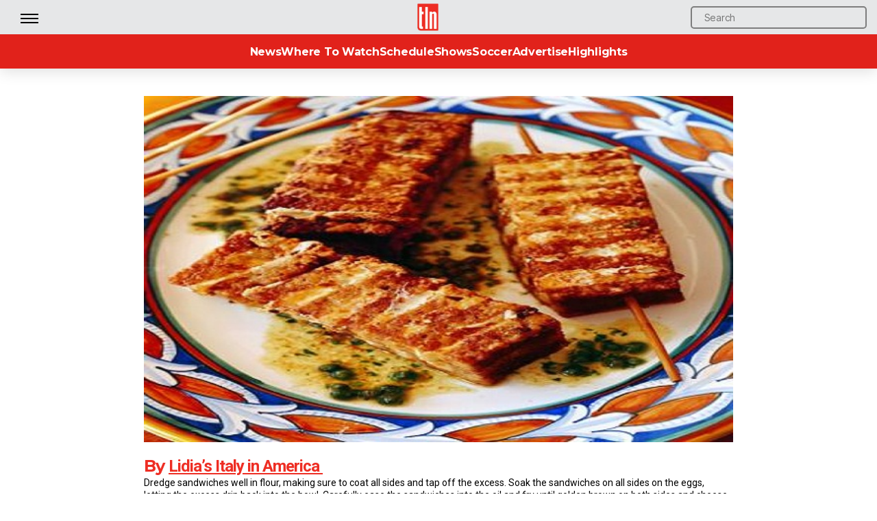

--- FILE ---
content_type: text/html; charset=UTF-8
request_url: https://www.tln.ca/tlnrecipes/lidias-italy-america-fried-mozzarella-skewers/
body_size: 24578
content:

<meta name="robots" content="noindex">

<!DOCTYPE html>

<html class="no-js" lang="en-US">

	<head>

		<meta charset="UTF-8">
		<meta name="viewport" content="width=device-width, initial-scale=1.0" >

		<link rel="profile" href="https://gmpg.org/xfn/11">

        <link rel="preconnect" href="https://fonts.googleapis.com">
        <link 
		rel="preload"
		as="style"
		href="https://fonts.googleapis.com/css2?family=Lato:wght@300;400;700;900&family=Montserrat:wght@200;300;400;500;700&family=Roboto:wght@100;300;400;500;700&family=Roboto+Condensed&display=swap"
		onload="this.onload=null;this.rel='stylesheet'"
	>
	<noscript>
    		<link
        		href="https://fonts.googleapis.com/css2?family=Lato:wght@300;400;700;900&family=Montserrat:wght@200;300;400;500;700&family=Roboto:wght@100;300;400;500;700&family=Roboto+Condensed&display=swap"
        		rel="stylesheet"
        		type="text/css"
   		/>
	</noscript>

		<meta name='robots' content='index, follow, max-image-preview:large, max-snippet:-1, max-video-preview:-1' />

	<!-- This site is optimized with the Yoast SEO plugin v26.5 - https://yoast.com/wordpress/plugins/seo/ -->
	<title>Fried Mozzarella Skewers | TLN</title>
	<meta name="description" content="Dredge sandwiches well in flour, making sure to coat all sides and tap off the excess. Soak the sandwiches on all sides on the eggs, letting the excess drip back into the bowl. Carefully ease the sandwiches into the oil and fry until golden brown on both sides and cheese is melted, about 1 to 2 minutes per side." />
	<link rel="canonical" href="https://www.tln.ca/tlnrecipes/lidias-italy-america-fried-mozzarella-skewers/" />
	<meta property="og:locale" content="en_US" />
	<meta property="og:type" content="article" />
	<meta property="og:title" content="Fried Mozzarella Skewers | TLN" />
	<meta property="og:description" content="Dredge sandwiches well in flour, making sure to coat all sides and tap off the excess. Soak the sandwiches on all sides on the eggs, letting the excess drip back into the bowl. Carefully ease the sandwiches into the oil and fry until golden brown on both sides and cheese is melted, about 1 to 2 minutes per side." />
	<meta property="og:url" content="https://www.tln.ca/tlnrecipes/lidias-italy-america-fried-mozzarella-skewers/" />
	<meta property="og:site_name" content="TLN" />
	<meta property="article:publisher" content="https://www.facebook.com/TLNTelevision/" />
	<meta property="article:modified_time" content="2022-10-21T14:29:29+00:00" />
	<meta property="og:image" content="https://www.tln.ca/wp-content/uploads/2017/07/fried_mozzarella_skewers.jpg" />
	<meta property="og:image:width" content="596" />
	<meta property="og:image:height" content="350" />
	<meta property="og:image:type" content="image/jpeg" />
	<meta name="twitter:card" content="summary_large_image" />
	<meta name="twitter:site" content="@TLNTV" />
	<meta name="twitter:label1" content="Est. reading time" />
	<meta name="twitter:data1" content="2 minutes" />
	<script type="application/ld+json" class="yoast-schema-graph">{"@context":"https://schema.org","@graph":[{"@type":"WebPage","@id":"https://www.tln.ca/tlnrecipes/lidias-italy-america-fried-mozzarella-skewers/","url":"https://www.tln.ca/tlnrecipes/lidias-italy-america-fried-mozzarella-skewers/","name":"Fried Mozzarella Skewers | TLN","isPartOf":{"@id":"https://www.tln.ca/#website"},"primaryImageOfPage":{"@id":"https://www.tln.ca/tlnrecipes/lidias-italy-america-fried-mozzarella-skewers/#primaryimage"},"image":{"@id":"https://www.tln.ca/tlnrecipes/lidias-italy-america-fried-mozzarella-skewers/#primaryimage"},"thumbnailUrl":"https://www.tln.ca/wp-content/uploads/2017/07/fried_mozzarella_skewers.jpg","datePublished":"2017-08-01T17:41:04+00:00","dateModified":"2022-10-21T14:29:29+00:00","description":"Dredge sandwiches well in flour, making sure to coat all sides and tap off the excess. Soak the sandwiches on all sides on the eggs, letting the excess drip back into the bowl. Carefully ease the sandwiches into the oil and fry until golden brown on both sides and cheese is melted, about 1 to 2 minutes per side.","breadcrumb":{"@id":"https://www.tln.ca/tlnrecipes/lidias-italy-america-fried-mozzarella-skewers/#breadcrumb"},"inLanguage":"en-US","potentialAction":[{"@type":"ReadAction","target":["https://www.tln.ca/tlnrecipes/lidias-italy-america-fried-mozzarella-skewers/"]}]},{"@type":"ImageObject","inLanguage":"en-US","@id":"https://www.tln.ca/tlnrecipes/lidias-italy-america-fried-mozzarella-skewers/#primaryimage","url":"https://www.tln.ca/wp-content/uploads/2017/07/fried_mozzarella_skewers.jpg","contentUrl":"https://www.tln.ca/wp-content/uploads/2017/07/fried_mozzarella_skewers.jpg","width":596,"height":350,"caption":"Lidia's Italy in America fried mozzarella skewers on plate served with parsley sauce"},{"@type":"BreadcrumbList","@id":"https://www.tln.ca/tlnrecipes/lidias-italy-america-fried-mozzarella-skewers/#breadcrumb","itemListElement":[{"@type":"ListItem","position":1,"name":"Home","item":"https://www.tln.ca/"},{"@type":"ListItem","position":2,"name":"Fried Mozzarella Skewers"}]},{"@type":"WebSite","@id":"https://www.tln.ca/#website","url":"https://www.tln.ca/","name":"TLN","description":"","publisher":{"@id":"https://www.tln.ca/#organization"},"potentialAction":[{"@type":"SearchAction","target":{"@type":"EntryPoint","urlTemplate":"https://www.tln.ca/?s={search_term_string}"},"query-input":{"@type":"PropertyValueSpecification","valueRequired":true,"valueName":"search_term_string"}}],"inLanguage":"en-US"},{"@type":"Organization","@id":"https://www.tln.ca/#organization","name":"TLN","url":"https://www.tln.ca/","logo":{"@type":"ImageObject","inLanguage":"en-US","@id":"https://www.tln.ca/#/schema/logo/image/","url":"https://www.tln.ca/wp-content/uploads/2018/01/tlnlogo.png","contentUrl":"https://www.tln.ca/wp-content/uploads/2018/01/tlnlogo.png","width":140,"height":185,"caption":"TLN"},"image":{"@id":"https://www.tln.ca/#/schema/logo/image/"},"sameAs":["https://www.facebook.com/TLNTelevision/","https://x.com/TLNTV","https://www.instagram.com/tlntv/","https://www.linkedin.com/company/telelatino-network-inc-?trk=parent-company_org_title","https://www.youtube.com/user/TelelatinoNetwork"]}]}</script>
	<!-- / Yoast SEO plugin. -->


<link rel='dns-prefetch' href='//www.tln.ca' />
<link rel='dns-prefetch' href='//www.googletagmanager.com' />
<link rel='dns-prefetch' href='//stats.wp.com' />
<link rel='dns-prefetch' href='//fonts.googleapis.com' />
<link rel="alternate" type="application/rss+xml" title="TLN &raquo; Feed" href="https://www.tln.ca/feed/" />
<link rel="alternate" type="application/rss+xml" title="TLN &raquo; Comments Feed" href="https://www.tln.ca/comments/feed/" />
<link rel="alternate" type="application/rss+xml" title="TLN &raquo; Fried Mozzarella Skewers Comments Feed" href="https://www.tln.ca/tlnrecipes/lidias-italy-america-fried-mozzarella-skewers/feed/" />
<link rel="alternate" title="oEmbed (JSON)" type="application/json+oembed" href="https://www.tln.ca/wp-json/oembed/1.0/embed?url=https%3A%2F%2Fwww.tln.ca%2Ftlnrecipes%2Flidias-italy-america-fried-mozzarella-skewers%2F" />
<link rel="alternate" title="oEmbed (XML)" type="text/xml+oembed" href="https://www.tln.ca/wp-json/oembed/1.0/embed?url=https%3A%2F%2Fwww.tln.ca%2Ftlnrecipes%2Flidias-italy-america-fried-mozzarella-skewers%2F&#038;format=xml" />
<style id='wp-img-auto-sizes-contain-inline-css'>
img:is([sizes=auto i],[sizes^="auto," i]){contain-intrinsic-size:3000px 1500px}
/*# sourceURL=wp-img-auto-sizes-contain-inline-css */
</style>
<link rel='stylesheet' id='jquery.prettyphoto-css' href='https://www.tln.ca/wp-content/plugins/wp-video-lightbox/css/prettyPhoto.css?ver=6.9' media='all' />
<link rel='stylesheet' id='video-lightbox-css' href='https://www.tln.ca/wp-content/plugins/wp-video-lightbox/wp-video-lightbox.css?ver=6.9' media='all' />
<style id='wp-emoji-styles-inline-css'>

	img.wp-smiley, img.emoji {
		display: inline !important;
		border: none !important;
		box-shadow: none !important;
		height: 1em !important;
		width: 1em !important;
		margin: 0 0.07em !important;
		vertical-align: -0.1em !important;
		background: none !important;
		padding: 0 !important;
	}
/*# sourceURL=wp-emoji-styles-inline-css */
</style>
<style id='wp-block-library-inline-css'>
:root{--wp-block-synced-color:#7a00df;--wp-block-synced-color--rgb:122,0,223;--wp-bound-block-color:var(--wp-block-synced-color);--wp-editor-canvas-background:#ddd;--wp-admin-theme-color:#007cba;--wp-admin-theme-color--rgb:0,124,186;--wp-admin-theme-color-darker-10:#006ba1;--wp-admin-theme-color-darker-10--rgb:0,107,160.5;--wp-admin-theme-color-darker-20:#005a87;--wp-admin-theme-color-darker-20--rgb:0,90,135;--wp-admin-border-width-focus:2px}@media (min-resolution:192dpi){:root{--wp-admin-border-width-focus:1.5px}}.wp-element-button{cursor:pointer}:root .has-very-light-gray-background-color{background-color:#eee}:root .has-very-dark-gray-background-color{background-color:#313131}:root .has-very-light-gray-color{color:#eee}:root .has-very-dark-gray-color{color:#313131}:root .has-vivid-green-cyan-to-vivid-cyan-blue-gradient-background{background:linear-gradient(135deg,#00d084,#0693e3)}:root .has-purple-crush-gradient-background{background:linear-gradient(135deg,#34e2e4,#4721fb 50%,#ab1dfe)}:root .has-hazy-dawn-gradient-background{background:linear-gradient(135deg,#faaca8,#dad0ec)}:root .has-subdued-olive-gradient-background{background:linear-gradient(135deg,#fafae1,#67a671)}:root .has-atomic-cream-gradient-background{background:linear-gradient(135deg,#fdd79a,#004a59)}:root .has-nightshade-gradient-background{background:linear-gradient(135deg,#330968,#31cdcf)}:root .has-midnight-gradient-background{background:linear-gradient(135deg,#020381,#2874fc)}:root{--wp--preset--font-size--normal:16px;--wp--preset--font-size--huge:42px}.has-regular-font-size{font-size:1em}.has-larger-font-size{font-size:2.625em}.has-normal-font-size{font-size:var(--wp--preset--font-size--normal)}.has-huge-font-size{font-size:var(--wp--preset--font-size--huge)}.has-text-align-center{text-align:center}.has-text-align-left{text-align:left}.has-text-align-right{text-align:right}.has-fit-text{white-space:nowrap!important}#end-resizable-editor-section{display:none}.aligncenter{clear:both}.items-justified-left{justify-content:flex-start}.items-justified-center{justify-content:center}.items-justified-right{justify-content:flex-end}.items-justified-space-between{justify-content:space-between}.screen-reader-text{border:0;clip-path:inset(50%);height:1px;margin:-1px;overflow:hidden;padding:0;position:absolute;width:1px;word-wrap:normal!important}.screen-reader-text:focus{background-color:#ddd;clip-path:none;color:#444;display:block;font-size:1em;height:auto;left:5px;line-height:normal;padding:15px 23px 14px;text-decoration:none;top:5px;width:auto;z-index:100000}html :where(.has-border-color){border-style:solid}html :where([style*=border-top-color]){border-top-style:solid}html :where([style*=border-right-color]){border-right-style:solid}html :where([style*=border-bottom-color]){border-bottom-style:solid}html :where([style*=border-left-color]){border-left-style:solid}html :where([style*=border-width]){border-style:solid}html :where([style*=border-top-width]){border-top-style:solid}html :where([style*=border-right-width]){border-right-style:solid}html :where([style*=border-bottom-width]){border-bottom-style:solid}html :where([style*=border-left-width]){border-left-style:solid}html :where(img[class*=wp-image-]){height:auto;max-width:100%}:where(figure){margin:0 0 1em}html :where(.is-position-sticky){--wp-admin--admin-bar--position-offset:var(--wp-admin--admin-bar--height,0px)}@media screen and (max-width:600px){html :where(.is-position-sticky){--wp-admin--admin-bar--position-offset:0px}}

/*# sourceURL=wp-block-library-inline-css */
</style><style id='wp-block-columns-inline-css'>
.wp-block-columns{box-sizing:border-box;display:flex;flex-wrap:wrap!important}@media (min-width:782px){.wp-block-columns{flex-wrap:nowrap!important}}.wp-block-columns{align-items:normal!important}.wp-block-columns.are-vertically-aligned-top{align-items:flex-start}.wp-block-columns.are-vertically-aligned-center{align-items:center}.wp-block-columns.are-vertically-aligned-bottom{align-items:flex-end}@media (max-width:781px){.wp-block-columns:not(.is-not-stacked-on-mobile)>.wp-block-column{flex-basis:100%!important}}@media (min-width:782px){.wp-block-columns:not(.is-not-stacked-on-mobile)>.wp-block-column{flex-basis:0;flex-grow:1}.wp-block-columns:not(.is-not-stacked-on-mobile)>.wp-block-column[style*=flex-basis]{flex-grow:0}}.wp-block-columns.is-not-stacked-on-mobile{flex-wrap:nowrap!important}.wp-block-columns.is-not-stacked-on-mobile>.wp-block-column{flex-basis:0;flex-grow:1}.wp-block-columns.is-not-stacked-on-mobile>.wp-block-column[style*=flex-basis]{flex-grow:0}:where(.wp-block-columns){margin-bottom:1.75em}:where(.wp-block-columns.has-background){padding:1.25em 2.375em}.wp-block-column{flex-grow:1;min-width:0;overflow-wrap:break-word;word-break:break-word}.wp-block-column.is-vertically-aligned-top{align-self:flex-start}.wp-block-column.is-vertically-aligned-center{align-self:center}.wp-block-column.is-vertically-aligned-bottom{align-self:flex-end}.wp-block-column.is-vertically-aligned-stretch{align-self:stretch}.wp-block-column.is-vertically-aligned-bottom,.wp-block-column.is-vertically-aligned-center,.wp-block-column.is-vertically-aligned-top{width:100%}
/*# sourceURL=https://www.tln.ca/wp-includes/blocks/columns/style.min.css */
</style>
<style id='global-styles-inline-css'>
:root{--wp--preset--aspect-ratio--square: 1;--wp--preset--aspect-ratio--4-3: 4/3;--wp--preset--aspect-ratio--3-4: 3/4;--wp--preset--aspect-ratio--3-2: 3/2;--wp--preset--aspect-ratio--2-3: 2/3;--wp--preset--aspect-ratio--16-9: 16/9;--wp--preset--aspect-ratio--9-16: 9/16;--wp--preset--color--black: #000000;--wp--preset--color--cyan-bluish-gray: #abb8c3;--wp--preset--color--white: #ffffff;--wp--preset--color--pale-pink: #f78da7;--wp--preset--color--vivid-red: #cf2e2e;--wp--preset--color--luminous-vivid-orange: #ff6900;--wp--preset--color--luminous-vivid-amber: #fcb900;--wp--preset--color--light-green-cyan: #7bdcb5;--wp--preset--color--vivid-green-cyan: #00d084;--wp--preset--color--pale-cyan-blue: #8ed1fc;--wp--preset--color--vivid-cyan-blue: #0693e3;--wp--preset--color--vivid-purple: #9b51e0;--wp--preset--color--accent: #e22658;--wp--preset--color--primary: #000000;--wp--preset--color--secondary: #6d6d6d;--wp--preset--color--subtle-background: #dbdbdb;--wp--preset--color--background: #ffffff;--wp--preset--gradient--vivid-cyan-blue-to-vivid-purple: linear-gradient(135deg,rgb(6,147,227) 0%,rgb(155,81,224) 100%);--wp--preset--gradient--light-green-cyan-to-vivid-green-cyan: linear-gradient(135deg,rgb(122,220,180) 0%,rgb(0,208,130) 100%);--wp--preset--gradient--luminous-vivid-amber-to-luminous-vivid-orange: linear-gradient(135deg,rgb(252,185,0) 0%,rgb(255,105,0) 100%);--wp--preset--gradient--luminous-vivid-orange-to-vivid-red: linear-gradient(135deg,rgb(255,105,0) 0%,rgb(207,46,46) 100%);--wp--preset--gradient--very-light-gray-to-cyan-bluish-gray: linear-gradient(135deg,rgb(238,238,238) 0%,rgb(169,184,195) 100%);--wp--preset--gradient--cool-to-warm-spectrum: linear-gradient(135deg,rgb(74,234,220) 0%,rgb(151,120,209) 20%,rgb(207,42,186) 40%,rgb(238,44,130) 60%,rgb(251,105,98) 80%,rgb(254,248,76) 100%);--wp--preset--gradient--blush-light-purple: linear-gradient(135deg,rgb(255,206,236) 0%,rgb(152,150,240) 100%);--wp--preset--gradient--blush-bordeaux: linear-gradient(135deg,rgb(254,205,165) 0%,rgb(254,45,45) 50%,rgb(107,0,62) 100%);--wp--preset--gradient--luminous-dusk: linear-gradient(135deg,rgb(255,203,112) 0%,rgb(199,81,192) 50%,rgb(65,88,208) 100%);--wp--preset--gradient--pale-ocean: linear-gradient(135deg,rgb(255,245,203) 0%,rgb(182,227,212) 50%,rgb(51,167,181) 100%);--wp--preset--gradient--electric-grass: linear-gradient(135deg,rgb(202,248,128) 0%,rgb(113,206,126) 100%);--wp--preset--gradient--midnight: linear-gradient(135deg,rgb(2,3,129) 0%,rgb(40,116,252) 100%);--wp--preset--font-size--small: 18px;--wp--preset--font-size--medium: 20px;--wp--preset--font-size--large: 26.25px;--wp--preset--font-size--x-large: 42px;--wp--preset--font-size--normal: 21px;--wp--preset--font-size--larger: 32px;--wp--preset--spacing--20: 0.44rem;--wp--preset--spacing--30: 0.67rem;--wp--preset--spacing--40: 1rem;--wp--preset--spacing--50: 1.5rem;--wp--preset--spacing--60: 2.25rem;--wp--preset--spacing--70: 3.38rem;--wp--preset--spacing--80: 5.06rem;--wp--preset--shadow--natural: 6px 6px 9px rgba(0, 0, 0, 0.2);--wp--preset--shadow--deep: 12px 12px 50px rgba(0, 0, 0, 0.4);--wp--preset--shadow--sharp: 6px 6px 0px rgba(0, 0, 0, 0.2);--wp--preset--shadow--outlined: 6px 6px 0px -3px rgb(255, 255, 255), 6px 6px rgb(0, 0, 0);--wp--preset--shadow--crisp: 6px 6px 0px rgb(0, 0, 0);}:where(.is-layout-flex){gap: 0.5em;}:where(.is-layout-grid){gap: 0.5em;}body .is-layout-flex{display: flex;}.is-layout-flex{flex-wrap: wrap;align-items: center;}.is-layout-flex > :is(*, div){margin: 0;}body .is-layout-grid{display: grid;}.is-layout-grid > :is(*, div){margin: 0;}:where(.wp-block-columns.is-layout-flex){gap: 2em;}:where(.wp-block-columns.is-layout-grid){gap: 2em;}:where(.wp-block-post-template.is-layout-flex){gap: 1.25em;}:where(.wp-block-post-template.is-layout-grid){gap: 1.25em;}.has-black-color{color: var(--wp--preset--color--black) !important;}.has-cyan-bluish-gray-color{color: var(--wp--preset--color--cyan-bluish-gray) !important;}.has-white-color{color: var(--wp--preset--color--white) !important;}.has-pale-pink-color{color: var(--wp--preset--color--pale-pink) !important;}.has-vivid-red-color{color: var(--wp--preset--color--vivid-red) !important;}.has-luminous-vivid-orange-color{color: var(--wp--preset--color--luminous-vivid-orange) !important;}.has-luminous-vivid-amber-color{color: var(--wp--preset--color--luminous-vivid-amber) !important;}.has-light-green-cyan-color{color: var(--wp--preset--color--light-green-cyan) !important;}.has-vivid-green-cyan-color{color: var(--wp--preset--color--vivid-green-cyan) !important;}.has-pale-cyan-blue-color{color: var(--wp--preset--color--pale-cyan-blue) !important;}.has-vivid-cyan-blue-color{color: var(--wp--preset--color--vivid-cyan-blue) !important;}.has-vivid-purple-color{color: var(--wp--preset--color--vivid-purple) !important;}.has-black-background-color{background-color: var(--wp--preset--color--black) !important;}.has-cyan-bluish-gray-background-color{background-color: var(--wp--preset--color--cyan-bluish-gray) !important;}.has-white-background-color{background-color: var(--wp--preset--color--white) !important;}.has-pale-pink-background-color{background-color: var(--wp--preset--color--pale-pink) !important;}.has-vivid-red-background-color{background-color: var(--wp--preset--color--vivid-red) !important;}.has-luminous-vivid-orange-background-color{background-color: var(--wp--preset--color--luminous-vivid-orange) !important;}.has-luminous-vivid-amber-background-color{background-color: var(--wp--preset--color--luminous-vivid-amber) !important;}.has-light-green-cyan-background-color{background-color: var(--wp--preset--color--light-green-cyan) !important;}.has-vivid-green-cyan-background-color{background-color: var(--wp--preset--color--vivid-green-cyan) !important;}.has-pale-cyan-blue-background-color{background-color: var(--wp--preset--color--pale-cyan-blue) !important;}.has-vivid-cyan-blue-background-color{background-color: var(--wp--preset--color--vivid-cyan-blue) !important;}.has-vivid-purple-background-color{background-color: var(--wp--preset--color--vivid-purple) !important;}.has-black-border-color{border-color: var(--wp--preset--color--black) !important;}.has-cyan-bluish-gray-border-color{border-color: var(--wp--preset--color--cyan-bluish-gray) !important;}.has-white-border-color{border-color: var(--wp--preset--color--white) !important;}.has-pale-pink-border-color{border-color: var(--wp--preset--color--pale-pink) !important;}.has-vivid-red-border-color{border-color: var(--wp--preset--color--vivid-red) !important;}.has-luminous-vivid-orange-border-color{border-color: var(--wp--preset--color--luminous-vivid-orange) !important;}.has-luminous-vivid-amber-border-color{border-color: var(--wp--preset--color--luminous-vivid-amber) !important;}.has-light-green-cyan-border-color{border-color: var(--wp--preset--color--light-green-cyan) !important;}.has-vivid-green-cyan-border-color{border-color: var(--wp--preset--color--vivid-green-cyan) !important;}.has-pale-cyan-blue-border-color{border-color: var(--wp--preset--color--pale-cyan-blue) !important;}.has-vivid-cyan-blue-border-color{border-color: var(--wp--preset--color--vivid-cyan-blue) !important;}.has-vivid-purple-border-color{border-color: var(--wp--preset--color--vivid-purple) !important;}.has-vivid-cyan-blue-to-vivid-purple-gradient-background{background: var(--wp--preset--gradient--vivid-cyan-blue-to-vivid-purple) !important;}.has-light-green-cyan-to-vivid-green-cyan-gradient-background{background: var(--wp--preset--gradient--light-green-cyan-to-vivid-green-cyan) !important;}.has-luminous-vivid-amber-to-luminous-vivid-orange-gradient-background{background: var(--wp--preset--gradient--luminous-vivid-amber-to-luminous-vivid-orange) !important;}.has-luminous-vivid-orange-to-vivid-red-gradient-background{background: var(--wp--preset--gradient--luminous-vivid-orange-to-vivid-red) !important;}.has-very-light-gray-to-cyan-bluish-gray-gradient-background{background: var(--wp--preset--gradient--very-light-gray-to-cyan-bluish-gray) !important;}.has-cool-to-warm-spectrum-gradient-background{background: var(--wp--preset--gradient--cool-to-warm-spectrum) !important;}.has-blush-light-purple-gradient-background{background: var(--wp--preset--gradient--blush-light-purple) !important;}.has-blush-bordeaux-gradient-background{background: var(--wp--preset--gradient--blush-bordeaux) !important;}.has-luminous-dusk-gradient-background{background: var(--wp--preset--gradient--luminous-dusk) !important;}.has-pale-ocean-gradient-background{background: var(--wp--preset--gradient--pale-ocean) !important;}.has-electric-grass-gradient-background{background: var(--wp--preset--gradient--electric-grass) !important;}.has-midnight-gradient-background{background: var(--wp--preset--gradient--midnight) !important;}.has-small-font-size{font-size: var(--wp--preset--font-size--small) !important;}.has-medium-font-size{font-size: var(--wp--preset--font-size--medium) !important;}.has-large-font-size{font-size: var(--wp--preset--font-size--large) !important;}.has-x-large-font-size{font-size: var(--wp--preset--font-size--x-large) !important;}
:where(.wp-block-columns.is-layout-flex){gap: 2em;}:where(.wp-block-columns.is-layout-grid){gap: 2em;}
/*# sourceURL=global-styles-inline-css */
</style>
<style id='core-block-supports-inline-css'>
.wp-container-core-columns-is-layout-9d6595d7{flex-wrap:nowrap;}
/*# sourceURL=core-block-supports-inline-css */
</style>

<style id='classic-theme-styles-inline-css'>
/*! This file is auto-generated */
.wp-block-button__link{color:#fff;background-color:#32373c;border-radius:9999px;box-shadow:none;text-decoration:none;padding:calc(.667em + 2px) calc(1.333em + 2px);font-size:1.125em}.wp-block-file__button{background:#32373c;color:#fff;text-decoration:none}
/*# sourceURL=/wp-includes/css/classic-themes.min.css */
</style>
<link rel='stylesheet' id='dashicons-css' href='https://www.tln.ca/wp-includes/css/dashicons.min.css?ver=6.9' media='all' />
<link rel='stylesheet' id='essgrid-blocks-editor-css-css' href='https://www.tln.ca/wp-content/plugins/essential-grid/admin/includes/builders/gutenberg/build/index.css?ver=1753903933' media='all' />
<link rel='stylesheet' id='wp-components-css' href='https://www.tln.ca/wp-includes/css/dist/components/style.min.css?ver=6.9' media='all' />
<link rel='stylesheet' id='wp-preferences-css' href='https://www.tln.ca/wp-includes/css/dist/preferences/style.min.css?ver=6.9' media='all' />
<link rel='stylesheet' id='wp-block-editor-css' href='https://www.tln.ca/wp-includes/css/dist/block-editor/style.min.css?ver=6.9' media='all' />
<link rel='stylesheet' id='popup-maker-block-library-style-css' href='https://www.tln.ca/wp-content/plugins/popup-maker/dist/packages/block-library-style.css?ver=dbea705cfafe089d65f1' media='all' />
<link rel='stylesheet' id='wp-polls-css' href='https://www.tln.ca/wp-content/plugins/wp-polls/polls-css.css?ver=2.77.3' media='all' />
<style id='wp-polls-inline-css'>
.wp-polls .pollbar {
	margin: 1px;
	font-size: 18px;
	line-height: 20px;
	height: 20px;
	background: #ffdb34;
	border: 1px solid #000000;
}

/*# sourceURL=wp-polls-inline-css */
</style>
<link rel='stylesheet' id='chld_thm_cfg_parent-css' href='https://www.tln.ca/wp-content/themes/twentytwenty/style.css?ver=6.9' media='all' />
<link rel='stylesheet' id='twentytwenty-style-css' href='https://www.tln.ca/wp-content/themes/twentytwenty-child/style.css?ver=1.9.1649870234' media='all' />
<style id='twentytwenty-style-inline-css'>
.color-accent,.color-accent-hover:hover,.color-accent-hover:focus,:root .has-accent-color,.has-drop-cap:not(:focus):first-letter,.wp-block-button.is-style-outline,a { color: #e22658; }blockquote,.border-color-accent,.border-color-accent-hover:hover,.border-color-accent-hover:focus { border-color: #e22658; }button,.button,.faux-button,.wp-block-button__link,.wp-block-file .wp-block-file__button,input[type="button"],input[type="reset"],input[type="submit"],.bg-accent,.bg-accent-hover:hover,.bg-accent-hover:focus,:root .has-accent-background-color,.comment-reply-link { background-color: #e22658; }.fill-children-accent,.fill-children-accent * { fill: #e22658; }:root .has-background-color,button,.button,.faux-button,.wp-block-button__link,.wp-block-file__button,input[type="button"],input[type="reset"],input[type="submit"],.wp-block-button,.comment-reply-link,.has-background.has-primary-background-color:not(.has-text-color),.has-background.has-primary-background-color *:not(.has-text-color),.has-background.has-accent-background-color:not(.has-text-color),.has-background.has-accent-background-color *:not(.has-text-color) { color: #ffffff; }:root .has-background-background-color { background-color: #ffffff; }body,.entry-title a,:root .has-primary-color { color: #000000; }:root .has-primary-background-color { background-color: #000000; }cite,figcaption,.wp-caption-text,.post-meta,.entry-content .wp-block-archives li,.entry-content .wp-block-categories li,.entry-content .wp-block-latest-posts li,.wp-block-latest-comments__comment-date,.wp-block-latest-posts__post-date,.wp-block-embed figcaption,.wp-block-image figcaption,.wp-block-pullquote cite,.comment-metadata,.comment-respond .comment-notes,.comment-respond .logged-in-as,.pagination .dots,.entry-content hr:not(.has-background),hr.styled-separator,:root .has-secondary-color { color: #6d6d6d; }:root .has-secondary-background-color { background-color: #6d6d6d; }pre,fieldset,input,textarea,table,table *,hr { border-color: #dbdbdb; }caption,code,code,kbd,samp,.wp-block-table.is-style-stripes tbody tr:nth-child(odd),:root .has-subtle-background-background-color { background-color: #dbdbdb; }.wp-block-table.is-style-stripes { border-bottom-color: #dbdbdb; }.wp-block-latest-posts.is-grid li { border-top-color: #dbdbdb; }:root .has-subtle-background-color { color: #dbdbdb; }body:not(.overlay-header) .primary-menu > li > a,body:not(.overlay-header) .primary-menu > li > .icon,.modal-menu a,.footer-menu a, .footer-widgets a,#site-footer .wp-block-button.is-style-outline,.wp-block-pullquote:before,.singular:not(.overlay-header) .entry-header a,.archive-header a,.header-footer-group .color-accent,.header-footer-group .color-accent-hover:hover { color: #cd2653; }.social-icons a,#site-footer button:not(.toggle),#site-footer .button,#site-footer .faux-button,#site-footer .wp-block-button__link,#site-footer .wp-block-file__button,#site-footer input[type="button"],#site-footer input[type="reset"],#site-footer input[type="submit"] { background-color: #cd2653; }.header-footer-group,body:not(.overlay-header) #site-header .toggle,.menu-modal .toggle { color: #000000; }body:not(.overlay-header) .primary-menu ul { background-color: #000000; }body:not(.overlay-header) .primary-menu > li > ul:after { border-bottom-color: #000000; }body:not(.overlay-header) .primary-menu ul ul:after { border-left-color: #000000; }.site-description,body:not(.overlay-header) .toggle-inner .toggle-text,.widget .post-date,.widget .rss-date,.widget_archive li,.widget_categories li,.widget cite,.widget_pages li,.widget_meta li,.widget_nav_menu li,.powered-by-wordpress,.to-the-top,.singular .entry-header .post-meta,.singular:not(.overlay-header) .entry-header .post-meta a { color: #6d6d6d; }.header-footer-group pre,.header-footer-group fieldset,.header-footer-group input,.header-footer-group textarea,.header-footer-group table,.header-footer-group table *,.footer-nav-widgets-wrapper,#site-footer,.menu-modal nav *,.footer-widgets-outer-wrapper,.footer-top { border-color: #dcd7ca; }.header-footer-group table caption,body:not(.overlay-header) .header-inner .toggle-wrapper::before { background-color: #dcd7ca; }
/*# sourceURL=twentytwenty-style-inline-css */
</style>
<link rel='stylesheet' id='twentytwenty-print-style-css' href='https://www.tln.ca/wp-content/themes/twentytwenty/print.css?ver=1.9.1649870234' media='print' />
<link rel='stylesheet' id='twentytwenty-jetpack-css' href='https://www.tln.ca/wp-content/plugins/jetpack/modules/theme-tools/compat/twentytwenty.css?ver=15.3.1' media='all' />
<link rel='stylesheet' id='tp-fontello-css' href='https://www.tln.ca/wp-content/plugins/essential-grid/public/assets/font/fontello/css/fontello.css?ver=3.1.9.3' media='all' />
<link rel='stylesheet' id='esg-plugin-settings-css' href='https://www.tln.ca/wp-content/plugins/essential-grid/public/assets/css/settings.css?ver=3.1.9.3' media='all' />
<link rel='stylesheet' id='tp-open-sans-css' href='https://fonts.googleapis.com/css?family=Open+Sans%3A300%2C400%2C600%2C700%2C800&#038;ver=1.1.6' media='all' />
<link rel='stylesheet' id='tp-raleway-css' href='https://fonts.googleapis.com/css?family=Raleway%3A100%2C200%2C300%2C400%2C500%2C600%2C700%2C800%2C900&#038;ver=1.1.6' media='all' />
<link rel='stylesheet' id='tp-droid-serif-css' href='https://fonts.googleapis.com/css?family=Droid+Serif%3A400%2C700&#038;ver=1.1.6' media='all' />
<script src="https://www.tln.ca/wp-includes/js/jquery/jquery.min.js?ver=3.7.1" id="jquery-core-js"></script>
<script src="https://www.tln.ca/wp-includes/js/jquery/jquery-migrate.min.js?ver=3.4.1" id="jquery-migrate-js"></script>
<script src="https://www.tln.ca/wp-content/plugins/wp-video-lightbox/js/jquery.prettyPhoto.js?ver=3.1.6" id="jquery.prettyphoto-js"></script>
<script id="video-lightbox-js-extra">
var vlpp_vars = {"prettyPhoto_rel":"wp-video-lightbox","animation_speed":"fast","slideshow":"5000","autoplay_slideshow":"false","opacity":"0.8","show_title":"false","allow_resize":"true","allow_expand":"true","default_width":"1920","default_height":"1080","counter_separator_label":"/","theme":"pp_default","horizontal_padding":"0","hideflash":"false","wmode":"opaque","autoplay":"false","modal":"false","deeplinking":"false","overlay_gallery":"true","overlay_gallery_max":"30","keyboard_shortcuts":"true","ie6_fallback":"true"};
//# sourceURL=video-lightbox-js-extra
</script>
<script src="https://www.tln.ca/wp-content/plugins/wp-video-lightbox/js/video-lightbox.js?ver=3.1.6" id="video-lightbox-js"></script>
<script src="https://www.tln.ca/wp-content/themes/twentytwenty/assets/js/index.js?ver=1.9.1649870234" id="twentytwenty-js-js" async></script>
<script id="tp-tools-js-before">
window.ESG ??={};ESG.E ??={};ESG.E.site_url='https://www.tln.ca';ESG.E.plugin_url='https://www.tln.ca/wp-content/plugins/essential-grid/';ESG.E.ajax_url='https://www.tln.ca/wp-admin/admin-ajax.php';ESG.E.nonce='c22ce87ed5';ESG.E.tptools=true;ESG.E.waitTptFunc ??=[];ESG.F ??={};ESG.F.waitTpt=() =>{if ( typeof jQuery==='undefined' ||!window?._tpt?.regResource ||!ESG?.E?.plugin_url ||(!ESG.E.tptools && !window?.SR7?.E?.plugin_url) ) return setTimeout(ESG.F.waitTpt,29);if (!window._tpt.gsap) window._tpt.regResource({id:'tpgsap',url:ESG.E.tptools && ESG.E.plugin_url+'/public/assets/js/libs/tpgsap.js' ||SR7.E.plugin_url + 'public/js/libs/tpgsap.js'});_tpt.checkResources(['tpgsap']).then(() =>{if (window.tpGS && !_tpt?.Back){_tpt.eases=tpGS.eases;Object.keys(_tpt.eases).forEach((e) => {_tpt[e] ===undefined && (_tpt[e]=tpGS[e])});}ESG.E.waitTptFunc.forEach((f) =>{typeof f ==='function' && f();});ESG.E.waitTptFunc=[];});}
//# sourceURL=tp-tools-js-before
</script>
<script src="https://www.tln.ca/wp-content/plugins/essential-grid/public/assets/js/libs/tptools.js?ver=6.7.36" id="tp-tools-js" async data-wp-strategy="async"></script>

<!-- Google tag (gtag.js) snippet added by Site Kit -->
<!-- Google Analytics snippet added by Site Kit -->
<script src="https://www.googletagmanager.com/gtag/js?id=GT-WB5GP9Q" id="google_gtagjs-js" async></script>
<script id="google_gtagjs-js-after">
window.dataLayer = window.dataLayer || [];function gtag(){dataLayer.push(arguments);}
gtag("set","linker",{"domains":["www.tln.ca"]});
gtag("js", new Date());
gtag("set", "developer_id.dZTNiMT", true);
gtag("config", "GT-WB5GP9Q");
//# sourceURL=google_gtagjs-js-after
</script>
<script></script><link rel="https://api.w.org/" href="https://www.tln.ca/wp-json/" /><link rel="alternate" title="JSON" type="application/json" href="https://www.tln.ca/wp-json/wp/v2/tlnrecipes/1878" /><link rel="EditURI" type="application/rsd+xml" title="RSD" href="https://www.tln.ca/xmlrpc.php?rsd" />
<meta name="generator" content="WordPress 6.9" />
<link rel='shortlink' href='https://www.tln.ca/?p=1878' />
<meta name="generator" content="Site Kit by Google 1.167.0" /><!-- Global site tag (gtag.js) - Google Analytics -->
<script async src="https://www.googletagmanager.com/gtag/js?id=UA-77379100-7"></script>
<script defer>
  window.dataLayer = window.dataLayer || [];
  function gtag(){dataLayer.push(arguments);}
  gtag('js', new Date());

  gtag('config', 'UA-77379100-7');
</script>
<script async src='https://www.googletagservices.com/tag/js/gpt.js'></script>
<script defer>
  var googletag = googletag || {};
  googletag.cmd = googletag.cmd || [];
</script>

<meta name="p:domain_verify" content="9e362a06a69f09d432cbc686f9795997"/>

<!-- Facebook Pixel Code -->
<script defer>
!function(f,b,e,v,n,t,s)
{if(f.fbq)return;n=f.fbq=function(){n.callMethod?
n.callMethod.apply(n,arguments):n.queue.push(arguments)};
if(!f._fbq)f._fbq=n;n.push=n;n.loaded=!0;n.version='2.0';
n.queue=[];t=b.createElement(e);t.async=!0;
t.src=v;s=b.getElementsByTagName(e)[0];
s.parentNode.insertBefore(t,s)}(window,document,'script',
'https://connect.facebook.net/en_US/fbevents.js');
fbq('init', '749594945582091'); 
fbq('track', 'PageView');
</script>
<noscript>
<img height="1" width="1" 
src="https://www.facebook.com/tr?id=749594945582091&ev=PageView
&noscript=1"/>
</noscript>
<!-- End Facebook Pixel Code -->

<!-- NEW TLN AD OPS ANALYTICS TAG -->
<!-- Global site tag (gtag.js) - Google Analytics -->
<script async src="https://www.googletagmanager.com/gtag/js?id=G-RR83SQQ8QW"></script>
<script defer>
  window.dataLayer = window.dataLayer || [];
  function gtag(){dataLayer.push(arguments);}
  gtag('js', new Date());

  gtag('config', 'G-RR83SQQ8QW');
</script>
<script>
            WP_VIDEO_LIGHTBOX_VERSION="1.9.12";
            WP_VID_LIGHTBOX_URL="https://www.tln.ca/wp-content/plugins/wp-video-lightbox";
                        function wpvl_paramReplace(name, string, value) {
                // Find the param with regex
                // Grab the first character in the returned string (should be ? or &)
                // Replace our href string with our new value, passing on the name and delimeter

                var re = new RegExp("[\?&]" + name + "=([^&#]*)");
                var matches = re.exec(string);
                var newString;

                if (matches === null) {
                    // if there are no params, append the parameter
                    newString = string + '?' + name + '=' + value;
                } else {
                    var delimeter = matches[0].charAt(0);
                    newString = string.replace(re, delimeter + name + "=" + value);
                }
                return newString;
            }
            </script>	<style>img#wpstats{display:none}</style>
			<script>document.documentElement.className = document.documentElement.className.replace( 'no-js', 'js' );</script>
	
<!-- Google AdSense meta tags added by Site Kit -->
<meta name="google-adsense-platform-account" content="ca-host-pub-2644536267352236">
<meta name="google-adsense-platform-domain" content="sitekit.withgoogle.com">
<!-- End Google AdSense meta tags added by Site Kit -->
<meta name="generator" content="Powered by WPBakery Page Builder - drag and drop page builder for WordPress."/>
<style id="custom-background-css">
body.custom-background { background-color: #ffffff; }
</style>
	<link rel="icon" href="https://www.tln.ca/wp-content/uploads/2017/07/cropped-tln-red-new-size-512-32x32.png" sizes="32x32" />
<link rel="icon" href="https://www.tln.ca/wp-content/uploads/2017/07/cropped-tln-red-new-size-512-192x192.png" sizes="192x192" />
<link rel="apple-touch-icon" href="https://www.tln.ca/wp-content/uploads/2017/07/cropped-tln-red-new-size-512-180x180.png" />
<meta name="msapplication-TileImage" content="https://www.tln.ca/wp-content/uploads/2017/07/cropped-tln-red-new-size-512-270x270.png" />
		<style id="wp-custom-css">
			@media (min-width: 700px) {
    .post-inner {
        padding-top: 0px !important;
    }
}

html,
body {
    overflow-x: hidden;
    max-width: 100%;
}
      /*#####################################################################################*/
/*==============================GENERAL FONT DECLARATION==============================*/
/*#####################################################################################*/
@media (min-width:961px)  {
    h1, h3, h4, div, p, a, li, .header-navigation-wrapper a, .mobile-menu a,  span.toggle-text, a.to-the-top, p.footer-title, p.footer-body, p.footer-links, p.footer-copyright, .widget_contact_info ul li {
      font-family: sans-serif;
  }
}
@media (max-width:961px){
    h1, h3, h4, div, p, a, li, .header-navigation-wrapper a, .mobile-menu a,  span.toggle-text, a.to-the-top, p.footer-title, p.footer-body, p.footer-links, p.footer-copyright, .widget_contact_info ul li {
      font-family: sans-serif;
  }
  strong, h2{
    font-family: sans-serif;
  }
}

/*#####################################################################################*/
/*==================================TO THE TOP BUTTON==================================*/
/*#####################################################################################*/
a.to-the-top {
    width: 100%;
    text-align: right;
  display:none;
}

/* Responsive layout - makes a two column-layout instead of four columns */
@media screen and (max-width: 1105px) {
  .column {
    flex: 16%;
    max-width: 16%;
  }
}

/* Responsive layout - makes the two columns stack on top of each other instead of next to each other */
@media screen and (max-width: 600px) {
  .column {
    flex: 33%;
    max-width: 33%;
  }
}
/*#####################################################################################*/
/* NEW HEADER */
/*#####################################################################################*/

/* Site logo */
.site-logo {
  margin: 0 !important;
  width:5%;
}

/* Header links outside hamburger */
.header-menu a {
  text-decoration: none;
  font-weight: 600;
  color: var(--tln-dark-grey) !important;
}

/* Menu spots around TLN logo */
.header-titles {
  padding-top: 10px;
  display: flex;
  justify-content: space-evenly;
  align-items: center;
  flex-grow:1;
}
.header-menu {
  width:45%;
}

#menu-header-right, #menu-header-left {
  margin:0 !important;
  list-style: none;
  display: flex;
  flex-direction: row;
  justify-content: space-evenly;
}

#menu-header-right > .menu-item, #menu-header-left > .menu-item {
  margin: 0.5rem 0 0 0;
}

@media (max-width: 1000px) {
  .header-titles-wrapper {
    margin-top: -9px;
  }
  #menu-header-right, #menu-header-left {
    display: none !important;
  }
  .site-logo {
    width:auto;
  }
  .header-titles-wrapper .search-form {
    display: none;
  }
  .mobile-nav-toggle.nav-toggle, .mobile-search-toggle.search-toggle {
    margin-top: 7px;
  }
  .mobile-nav-toggle.nav-toggle {
    margin-right: 0 !important;
  }
  .mobile-search-toggle.search-toggle {
    display: block !important;
  }
}

/*Background Opacity on open */
.cover-modal{
  background: rgba(0,0,0,0.6) !important;
}

/* COLORS */
#site-header {
    background: var(--tln-light-grey);
}
body:not(.overlay-header) #site-header .sub-menu {
  background: var(--tln-light-grey);
}
.menu-modal-inner.modal-inner {
  background: var(--tln-light-grey);
}
.mobile-menu .menu-item>.ancestor-wrapper>a {
  color:var(--tln-dark-grey) !important;
}
.mobile-menu .menu-item>.ancestor-wrapper>a:hover {
  color: var(--tln-red) !important;
}
button.sub-menu-toggle:hover, button.close-nav-toggle:hover, button.nav-toggle:hover, button.search-toggle:hover {
  color: var(--tln-red) !important;
}

/* Centers icons and their text in header */
#site-header .toggle-icon {
  min-height:25px;
  display:flex;
  flex-direction:column;
  justify-content:center;
}
  #site-header .toggle-inner {
    flex-direction:column;
    height: auto;
    align-items:center;
    justify-content:center;
    row-gap:5px;
}
.nav-toggle .toggle-inner {
  padding-top: 0px;
}
.toggle, .toggle-text {
   color: var(--tln-dark-grey) !important;
  position:static !important;
}

/* REMOVE TEXT FROM ICON */
#site-header .toggle-text, .menu-modal .toggle-text {
  display: none;
}

/* POSITION OF MENU AND SEARCH ICONS */
.header-titles-wrapper {
  flex-direction: row-reverse;
  justify-content:space-between;
  padding: 0;
}
.nav-toggle .toggle-icon, .nav-toggle svg {
    height: 2rem !important;
}
.search-toggle, .nav-toggle {
  position:static;
}
button.close-nav-toggle{
  justify-content: flex-start;
}

/* REMOVE BORDERS (can change colour to make it re-appear*/
.modal-menu li {
  border-width: .5px 0 0 0;
  border-color: var(--tln-dark-grey);
}

button.sub-menu-toggle {
  border: 0;
}

/* REMOVE SCROLL ON MENU */
.menu-bottom {
  display:none;
}

/* HIDE DESKTOP MENU */
.header-navigation-wrapper {
  display: none;
}

/* MOBILE NAV ALWAYS SHOW */
.header-titles-wrapper {
  width: 100%;
  max-width: none;
  margin-right: 0px;
}
.mobile-nav-toggle.nav-toggle {
    margin-right: 171px;
    display: block !important;
}
.mobile-search-toggle.search-toggle {
  display: none;
}
.mobile-menu {
  display:block;
}
.header-inner {
    padding: 5px 0 !important;
    height: 50px;
    justify-content: center;
    width: 100%;
}
button.toggle.search-toggle.mobile-search-toggle {
    height: 3rem !important;
}

/* STICK MOBILE MENU TO THE LEFT */
.menu-modal {
  justify-content: flex-start !important;
}
.menu-modal-inner {
  transform: translateX(-100vw);
}
.menu-modal.active .menu-modal-inner {
  transform: translateX(0);
}


/* Search bar colour customization */
#site-header .search-modal-inner {
  background: var(--tln-dark-grey);
color: white;
}
#site-header input[type="search"]:focus {
  outline:none;
  background: rgba(255,255,255,0.15);
}

/* size of search bar on desktop */
@media (min-width: 700px) {
  #site-header .search-modal .search-field {
    height: 11rem;
  }
}

.header-titles-wrapper .search-form {
    height: 40px;
}
#search-form-2 {
    font-size: 1.4rem;
    background-color: var(--tln-light-grey);
    border: 1.5px solid #7d7d7d;
    border-radius: 5px;
    line-height: 2;
    margin: 0 15px 10px 0;
}

/* Size of LOGO */
.site-logo img {
max-height: 4rem;
}

/*Header Lower Section*/
/*HIDE NORMAL MENU ITEMS*/
.header-menu {
    display: none;
}

#header-lower {
    display: flex;
    width: 100%;
    height: 50px;
    background: var(--tln-red);
    align-items: center;
    justify-content: center;
    gap: 40px;
}
#header-lower a {
    color: white;
    text-decoration: none;
    font-family: 'Montserrat' !important;
    font-size: 1.6rem;
    font-weight: 600;
}
#header-lower a:hover {
    color: var(--tln-dark-grey);
}

@media (max-width: 860px) {
    #header-lower {
        display: none;
    }
	#site-header {
		box-shadow: none;
	}
/*    #site-header {
        border-bottom: 4px solid var(--tln-red);
    }*/
}

/*#####################################################################################*/
/* NEW FOOTER */
/*#####################################################################################*/
.mobile-footer {
	display: none !important;
}
.footer-logo-wrapper{
	display: flex;
	flex-direction: row;
	justify-content: space-between;
	align-items: center;
	flex-wrap: wrap;
	overflow: hidden;
	margin: auto;
	gap: 10px;
}
.footer-logo-wrapper a {
    width: calc((100% / 7) - 10px);
}

.footer-widgets-wrapper .footer-widgets:nth-of-type(2) {
  padding: 0 !important;
}

.footer-logo {
    width: 100%;
    object-fit: contain;
}
@media only screen and (max-width: 1100px) {
	.footer-logo-wrapper {
	  display: none;
  }
	.footer-logo-wrapper.mobile-footer {
	  display: flex !important;
		justify-content: center;
  }
	.footer-logo-wrapper a {
    width: calc((100% / 4) - 10px);
  }
}
@media only screen and (max-width: 580px) {
		.footer-logo-wrapper a {
    width: calc((100% / 3) - 10px);
  }
}
/************************/
/*****Footer columns*****/
/************************/
/*Margin fix*/
.wp-block-columns.is-layout-flex.wp-container-core-columns-is-layout-1.wp-block-columns-is-layout-flex {
    margin: auto;
}
.footer-wrapper h2, .footer-wrapper p,.footer-wrapper a {
	text-align: left;
	font-family: 'Montserrat', sans-serif !important;
	color: var(--tln-dark-grey);
	text-decoration: none;
} 

.footer-wrapper h2 {
    font-size: 117%;
	  margin: auto auto 1rem !important;
}
.location {
	line-height: 29px !important;
	font-weight: 500;
	font-size: 14px !important
}
.footer-wrapper {
	display: flex;
	flex-direction: row;
	justify-content: space-between;
	gap: 10px;
}
.footer-column {
    width: 24%;
}
.footer-dropdown-content {
	display: flex;
	flex-direction:column;
}
#social-wrapper {
    display: flex;
    flex-direction: row;
    align-items: center;
    justify-content: flex-start;
}
#social-wrapper a {
    display: block;
    max-width: 40px;
    width: 100%;
	  margin-right: 5px;
}
div#social-wrapper svg {
    max-width: 30px;
}
@media only screen and (max-width: 980px) {
	.footer-wrapper {
    flex-wrap: wrap;
		gap: 30px;
	}
	.footer-column {
    width: 48%;
	}
}

/* Moves sections to stacked rows instead of side-by-side columns*/
.footer-widgets-wrapper {
  display:flex;
  flex-direction:column;
  width:100%;
  margin-left: 0px !important;
}

/* Sets background of footer to dark grey */
.footer-nav-widgets-wrapper {
  background:var(--tln-light-grey);
}
/* Removes massive vertical padding */
.footer-widgets-outer-wrapper {
  padding: 0rem;
  border-bottom: 0px;
}

/* Sets each footer section to full width, even spacing, padding-y*/
.footer-widgets {
  width:100% !important;
  padding: 4rem 0 !important;
  margin: 0px !important;
}

/* Adds bottom border and height to column 1 */
.column-one {
  border-bottom: 2px solid var(--tln-red);
  min-height:80px;
}
  .footer-dropdown-content {
    text-decoration: none;
    text-align: left;
    font-size: 14px;
    font-family: 'Montserrat', sans-serif !important;
    line-height: 2.1 !important;
    font-weight: 500;
    color: var(--tln-dark-grey);
  }

@media only screen and (max-width: 580px) {
	 .footer-wrapper {
        gap: 30px;
   }
	.footer-column {
        width: 100%;
  }
	h2.footer-dropdown {
    display: flex;
    flex-direction: row;
    align-items: center;
    justify-content: flex-start;
    gap: 10px;
		margin: auto auto .5rem !important;
  }
}

/* Sets custom vertical spacing on nav links in footer*/
.footer-widgets .menu li{
  padding: .5rem 0;
}
/* Removes horizontal padding for lists on smaller viewports (dk why its there to begin with), consistent size so they line up vertically on mobile */
.footer-widgets .menu{
  padding: 0 !important;
  min-width: 145px;
}

/* Sets navigation links to light grey */
.footer-widgets a {
      color:var(--tln-dark-grey) !important;
}

/* Sets footer copyright section text to white */
.footer-copyright, .footer-copyright a{
  color: white !important;
}
/* Sets copyright section background to red*/
#site-footer {
  background: var(--tln-red);
  padding:10px 0 !important;
}

/*#####################################################################################*/
/*================================SINGLE IMAGE CAPTION=================================*/
/*#####################################################################################*/
h2.wpb_heading.wpb_singleimage_heading {
    font-size: 16px;
    font-family: "gothambold" !important;
    position: absolute;
    bottom: 0;
    left: 45px;
    background-color: #ee2e24;
    color: white;
    padding: 10px;
    border-radius: 5px;
    max-width: 60%
}
.wpb_single_image {
    position: relative;
}
@media (max-width: 1000px){
    h2.wpb_heading.wpb_singleimage_heading {
        font-size: 12px;
        font-family: "gothambold" !important;
        position: absolute;
        bottom: 0;
        left: 25px;
        background-color: #ee2e24;
        color: white;
        padding: 6px;
        border-radius: 5px;
        max-width: 100%;
    }
}

/*#####################################################################################*/
/*==================================MARGIN/PADDING FIX=================================*/
/*#####################################################################################*/
.wpb_text_column.wpb_content_element{
    margin: 0;
}
rs-module {
    position: relative;
    overflow: hidden;
    display: block;
    border-radius: 40px;
}
.page .featured-media {
    display: none;
}
.single-post .featured-media{
  display: none;
}

.footer-top.has-footer-menu {
    display: none;
}
.footer-nav-widgets-wrapper.header-footer-group {
    margin: 0;
    box-shadow: 0px 0px 20px 2px #00000047;
}
.paszone_container {
    padding-bottom: 10px;
}

@media only screen and (max-width: 600px) {
  .entry-content > *:not(.alignwide):not(.alignfull):not(.alignleft):not(.alignright):not(.is-style-wide){
    width: 100% !important;
  }
  .vc_column-inner {
    padding: 0 !important;
  }
}
.esg-media-cover-wrapper {
    border-radius: 20px !important;
    overflow: hidden;
}
.esg-entry-media-wrapper {
    border-radius: 20px;
}

#site-header {
    z-index: 9;
}body:not(.overlay-header) .primary-menu ul {
    background-color: #ffffff;
}

.redLine{
    width: 60px;
    height: 2px;
    background-color: #ee2e24;
}
.entry-content > *:not(.alignwide):not(.alignfull):not(.alignleft):not(.alignright):not(.is-style-wide) {
    margin: auto;
}
#third-footer-widget-area img.lightbox-false {
    max-height: 50px;
    width: auto;
}

.category-community-events .featured-media {
    display: none;
}
.page .entry-content .wpb_text_column h2, .page .entry-content .vc_row{
  margin: 0;
}
.page .vc_column-inner {
    padding-top: 0 !important;
}
.search .entry-header {
    display: block;
}
.search .entry-header-inner {
    max-width: 800px;
}
.search .entry-title {
    font-size: 16px !important;
    text-align: left;
}
.search .entry-categories-inner {
    justify-content: left;
}
.search .entry-categories-inner a {
    font-size: 12px;
    border: none;
    font-weight: 400;
    color: #ee2e24;
}
.search .entry-categories {
    margin-bottom: 5px;
}
.search .post-inner.thin {
    max-width: 800px;
    margin: auto;
}
.search article .section-inner {
    max-width: 800px;
}
.search .entry-content {
    font-family: "gothambook";
    font-weight: 400;
    font-size: 14px;
}
.search .post-inner.thin {
    max-width: 800px;
    margin: auto;
    padding-top: 10px;
}
.search .post-meta-wrapper {
    display: none;
}
.search article {
    padding-top: 35px !important;
}
.search hr {
    display: none;
}
.search .pagination-wrapper {
    margin: 35px;
}


a#vc_load-inline-editor {
    font-size: 12px;
    color: #ccc;
}

.color-accent, .color-accent-hover:hover, .color-accent-hover:focus, :root .has-accent-color, .has-drop-cap:not(:focus):first-letter, .wp-block-button.is-style-outline, a {
    color: #ee2e24;
}
body:not(.overlay-header) .primary-menu > li > a, body:not(.overlay-header) .primary-menu > li > .icon, .modal-menu a, .footer-menu a, .footer-widgets a, #site-footer .wp-block-button.is-style-outline, .wp-block-pullquote:before, .singular:not(.overlay-header) .entry-header a, .archive-header a, .header-footer-group .color-accent, .header-footer-group .color-accent-hover:hover {
    color: #ee2e24;
}
.single-work_with_us nav.pagination-single.section-inner.only-one.only-prev {
    display: none;
}
.ss-social-icons-container a {
    color: #fff !important;
}

/* this class blanks out the submit button on signup forms */
.no-click{
    background-color: #777 !important;
    pointer-events: none !important;
} 


#whatsOpen img:hover{
    filter: brightness(1.9);
}
.esg-entry-content.eg-001-content.esg-notalone {
    min-height: 130px !important;
}
.post-inner, .post-inner-thin{
    padding-top: 0 !important;
}
ins.adsbygoogle {
    margin: auto !important;
    display: block !important;
}
h2{
    margin-bottom: 0 !important;
}

/* CONTRAPOSITIVE FOR NEWSLETTER POPUP*/
#form-wrapper {
 display: none;   
}
.seo-description {
  display: none;
}

/*#####################################################################################*/
/*==================================JETPACK RELATED====================================*/
/*#####################################################################################*/
h4.jp-relatedposts-post-title a {
    line-height: 1.1 !important;
    font-weight: 600 !important;
    font-family: 'Montserrat',sans-serif !important;
    color: #ee2e24 !important;
    text-decoration: none !important;
}
h4.jp-relatedposts-post-title {
    margin: 8px 0 !important;
    line-height: 1.1 !important;
}
time.jp-relatedposts-post-date {
    font-weight: 600 !important;
    font-size: 12px !important;
}
div#jp-relatedposts {
    width: 100% !important;
    padding: 20px;
}
@media only screen and (max-width: 768px) {
  div#jp-relatedposts {
      padding: 0;
  }
}
@media only screen and (max-width: 640px) {
  #jp-relatedposts .jp-relatedposts-items .jp-relatedposts-post {
    width: 100%;
      padding: 0;
  }
  #jp-relatedposts .jp-relatedposts-items-visual {
      margin: 0 !important;
  }
  #jp-relatedposts .jp-relatedposts-grid {
      flex-wrap: wrap;
      align-content: center;
  }
}
#jp-relatedposts h3.jp-relatedposts-headline em:before {
    display: none;
}
h3.jp-relatedposts-headline {
    font-size: 24px !important;
}
p.jp-relatedposts-post-context {
    font-size: 14px !important;
}
span.evcal_desc2.evcal_event_title {
    font-size: 16px !important;
    margin: 6px 0;
}
div#div-gpt-ad-1654006605222-0 {
    max-height: 300px;
    width: 224px;
    margin: auto;
}
#footer-logos img {
    max-width: 80px;
    max-height: 60px !important;
    width: auto;
    margin: auto;
}
#site-footer .section-inner {
	justify-content: center !important;
}
@media (max-width: 768px) {
	#site-footer .section-inner {
	justify-content: space-between !important;
}
}
section.wpb-content-wrapper {
    padding: 0;
}
/*AUTHOR STYLES*/
.author img.attachment-post-thumbnail.size-post-thumbnail.wp-post-image {
    display: block !important;
    padding: 0;
    margin: 0;
}
.author .featured-media img {
    width: 100%;
}
@media only screen and (max-width: 768px) {
    .author .entry-content > *:not(.alignwide):not(.alignfull):not(.alignleft):not(.alignright):not(.is-style-wide) {
        width: 100% !important
    }
}

/* POST INNER */
.author p {
    margin-bottom: 30px !important;
    font-size: 14px !important;
}
.author h3{
    font-size: 24px !important;
}
.author p, h3 {
    margin-bottom: 20px !important;
}
.author li.post-author.meta-wrapper, .author li.post-date.meta-wrapper {
    display: block;
    margin: 0 !important;
    padding-top: .25rem;
    color:white;
    font-size: clamp(10px, 2vw, 12px);
    letter-spacing: normal;
}
.author ul.post-meta a {
    color:white !important;
}
.author h1.entry-title {
    margin: 0px !important;
    color:white;
    display: block !important;
    font-size: clamp(18px, 4vw, 28px);
}
.author h1.entry-title, li.post-author.meta-wrapper, li.post-date.meta-wrapper {
    filter: drop-shadow(0 0 0.75rem black);
}
.author header.entry-header.has-text-align-center.header-footer-group {
    padding: clamp(1rem, 2vw, 3rem) 0 !important;
    position: absolute;
    bottom: 0;
    left:0;
    right:0;
    background: linear-gradient(rgba(0,0,0,0.55), rgba(0,0,0,0.75));
    max-width: var(--max) !important;
}

.author figcaption.wp-caption-text {
    display: none !important;
}
.author .post-meta-wrapper.post-meta-single.post-meta-single-top {
    margin: 0;
    text-align: left;
}
.author ul.post-meta {
    justify-content: left !important;
    display: flex;
    margin: 0 !important;
    flex-direction: row;
    padding: .5rem 0 0 0 !important;
    gap: .25rem 1rem;
}
.author hr {
    margin-bottom: 40px !important;
}

@media only screen and (max-width: 768px) {
    .author .post-inner figure {
        padding: 0px !important;
    }
}
.author h1, h2, h3, h4, h5 {
    color: black;
}
.author .post-inner a {
      color: var(--tln-red) !important;
      text-decoration: none;
}
.author .entry-content a:hover {
  text-decoration: underline;
}
.author h5 {
    font-weight: 600;
    margin-bottom: 5px !important;
}
.author .post-inner figure {
    width: 100% !important;
    padding: 0 20px;
    margin-bottom: 20px !important;
}
.author h4.jp-relatedposts-post-title a {
    color: #102d4d !important;
}
.author p.jp-relatedposts-post-context {
    display: none;
}ssssssssssssssssssssssssssssssssssss		</style>
		<noscript><style> .wpb_animate_when_almost_visible { opacity: 1; }</style></noscript>
		<style>
		:root {
			/*Primary Brand Palette*/
			--tln-red: 			#e1221b;	 /*225, 34, 27*/
			--tln-yellow: 		#e1de33;	 /*225, 222, 51*/
			--tln-cyan: 		#45c4fa;	 /*69, 196, 250*/
			--tln-indigo: 		#102d4d;	 /*16, 45, 77*/
			--tln-green: 		#027945;	 /*2, 121, 69*/
			--tln-purple: 		#601f78;	 /*96, 31, 120*/
	
			/*Secondary Accents*/
			--tln-burgundy: 	#8e1930;	 /*142, 25, 48*/
			--tln-tangerine: 	#fa643e;	 /*250, 100, 62*/
			--tln-teal: 		#acffac;	 /*172, 255, 172*/
			--tln-aqua: 		#2ee5d0;	 /*46, 229, 208*/

			/*Neutrals*/
			--tln-black: 		#050f17;	 /*5, 15, 23*/
			--tln-dark-grey: 	#30393e;	 /*48, 57, 62*/
			--tln-light-grey: 	#e6e7e8;	 /*230, 231, 232*/
			--tln-white: 		#fbfbff;	 /*251, 251, 255*/
		}
		</style>

	</head>

	<body class="wp-singular tlnrecipes-template tlnrecipes-template-templates tlnrecipes-template-template-noindex tlnrecipes-template-templatestemplate-noindex-php single single-tlnrecipes postid-1878 single-format-standard custom-background wp-custom-logo wp-embed-responsive wp-theme-twentytwenty wp-child-theme-twentytwenty-child singular enable-search-modal has-post-thumbnail has-single-pagination not-showing-comments hide-avatars template-noindex footer-top-visible reduced-spacing wpb-js-composer js-comp-ver-7.6 vc_responsive">

		<a class="skip-link screen-reader-text" href="#site-content">Skip to the content</a>
		<nav id="site-header" class="header-footer-group">

			<div class="header-inner section-inner">

				<div class="header-titles-wrapper">

					
						<form role="search" aria-label="Search for:" method="get" class="search-form" action="https://www.tln.ca/">
							<label for="search-form-2">
								<span class="screen-reader-text">Search for:</span>
								<input type="search" id="search-form-2" class="search-field" placeholder="Search" value="" name="s">
							</label>
							
						</form>

						<button class="toggle search-toggle mobile-search-toggle" data-toggle-target=".search-modal" data-toggle-body-class="showing-search-modal" data-set-focus=".search-modal .search-field" aria-expanded="false">
							<span class="toggle-inner">
								<span class="toggle-icon">
									<svg class="svg-icon" aria-hidden="true" role="img" focusable="false" xmlns="http://www.w3.org/2000/svg" width="23" height="23" viewBox="0 0 23 23"><path d="M38.710696,48.0601792 L43,52.3494831 L41.3494831,54 L37.0601792,49.710696 C35.2632422,51.1481185 32.9839107,52.0076499 30.5038249,52.0076499 C24.7027226,52.0076499 20,47.3049272 20,41.5038249 C20,35.7027226 24.7027226,31 30.5038249,31 C36.3049272,31 41.0076499,35.7027226 41.0076499,41.5038249 C41.0076499,43.9839107 40.1481185,46.2632422 38.710696,48.0601792 Z M36.3875844,47.1716785 C37.8030221,45.7026647 38.6734666,43.7048964 38.6734666,41.5038249 C38.6734666,36.9918565 35.0157934,33.3341833 30.5038249,33.3341833 C25.9918565,33.3341833 22.3341833,36.9918565 22.3341833,41.5038249 C22.3341833,46.0157934 25.9918565,49.6734666 30.5038249,49.6734666 C32.7048964,49.6734666 34.7026647,48.8030221 36.1716785,47.3875844 C36.2023931,47.347638 36.2360451,47.3092237 36.2726343,47.2726343 C36.3092237,47.2360451 36.347638,47.2023931 36.3875844,47.1716785 Z" transform="translate(-20 -31)" /></svg>								</span>
								<span class="toggle-text">Search</span>
							</span>
						</button><!-- .search-toggle -->

					
					<div class="header-titles">
						<div class="header-menu"><ul id="menu-header-left" class="menu"><li id="menu-item-114990" class="menu-item menu-item-type-post_type menu-item-object-page menu-item-114990"><a href="https://www.tln.ca/shows/">Shows</a></li>
</ul></div>						<div class="site-logo faux-heading"><a href="https://www.tln.ca/" class="custom-logo-link" rel="home"><img width="168" height="223" src="https://www.tln.ca/wp-content/uploads/2022/11/tln-logo.webp" class="custom-logo" alt="TLN" decoding="async" /></a><span class="screen-reader-text">TLN</span></div>						<div class="header-menu"><ul id="menu-header-right" class="menu"><li id="menu-item-114991" class="menu-item menu-item-type-post_type menu-item-object-page menu-item-114991"><a href="https://www.tln.ca/tln-connects/">News</a></li>
<li id="menu-item-114993" class="menu-item menu-item-type-post_type menu-item-object-page menu-item-114993"><a href="https://www.tln.ca/where-to-watch/">Where to Watch TLN TV | Channel Providers | Subscribe</a></li>
<li id="menu-item-114992" class="menu-item menu-item-type-post_type menu-item-object-page menu-item-114992"><a href="https://www.tln.ca/advertise-with-us/">Advertise</a></li>
</ul></div>

					</div><!-- .header-titles -->

					<button class="toggle nav-toggle mobile-nav-toggle" data-toggle-target=".menu-modal"  data-toggle-body-class="showing-menu-modal" aria-expanded="false" data-set-focus=".close-nav-toggle">
						<span class="toggle-inner">
							<span class="toggle-icon">
								<svg xmlns="http://www.w3.org/2000/svg" width="50px" height="50px" fill="none">
									<path d="M0 18L30 18" stroke="#000000" stroke-width="2" stroke-linecap="round"></path>
									<path d="M0 12L30 12" stroke="#000000" stroke-width="2" stroke-linecap="round"></path>
									<path d="M0 6L30 6" stroke="#000000" stroke-width="2" stroke-linecap="round"></path>
								</svg>
							</span>
							<span class="toggle-text">Menu</span>
						</span>
					</button><!-- .nav-toggle -->

				</div><!-- .header-titles-wrapper -->

				<div class="header-navigation-wrapper">

					
							<nav class="primary-menu-wrapper" aria-label="Horizontal">

								<ul class="primary-menu reset-list-style">

								<li id="menu-item-129120" class="menu-item menu-item-type-post_type menu-item-object-page menu-item-129120"><a href="https://www.tln.ca/where-to-watch/">Where To Watch</a></li>
<li id="menu-item-131833" class="menu-item menu-item-type-post_type menu-item-object-page menu-item-131833"><a href="https://www.tln.ca/schedule/">Broadcast Schedule</a></li>
<li id="menu-item-124127" class="menu-item menu-item-type-post_type menu-item-object-page menu-item-has-children menu-item-124127"><a href="https://www.tln.ca/soccer/">Soccer</a><span class="icon"></span>
<ul class="sub-menu">
	<li id="menu-item-136719" class="menu-item menu-item-type-post_type menu-item-object-page menu-item-136719"><a href="https://www.tln.ca/?page_id=132851">Italy World Cup 2026</a></li>
	<li id="menu-item-124128" class="menu-item menu-item-type-post_type menu-item-object-page menu-item-124128"><a href="https://www.tln.ca/serie-a/">Serie A: Italian Championship Soccer</a></li>
	<li id="menu-item-130555" class="menu-item menu-item-type-post_type menu-item-object-page menu-item-130555"><a href="https://www.tln.ca/coppa-italia/">Coppa Italia: Italian Cup Tournament</a></li>
	<li id="menu-item-132623" class="menu-item menu-item-type-post_type menu-item-object-page menu-item-132623"><a href="https://www.tln.ca/supercoppa/">Supercoppa Italiana: Italian Supercup Tournament</a></li>
	<li id="menu-item-131722" class="menu-item menu-item-type-post_type menu-item-object-page menu-item-131722"><a href="https://www.tln.ca/shows/serie-a-champions-of-made-in-italy/">Serie A &#8216;Champions of Made in Italy&#8217; Series</a></li>
</ul>
</li>
<li id="menu-item-124134" class="menu-item menu-item-type-post_type menu-item-object-page menu-item-has-children menu-item-124134"><a href="https://www.tln.ca/shows/">Shows</a><span class="icon"></span>
<ul class="sub-menu">
	<li id="menu-item-124136" class="menu-item menu-item-type-post_type menu-item-object-page menu-item-124136"><a href="https://www.tln.ca/tln-originals/">TLN Originals: Canadian-Made Specials</a></li>
	<li id="menu-item-124135" class="menu-item menu-item-type-post_type menu-item-object-page menu-item-124135"><a href="https://www.tln.ca/music-specials/">Music Specials &#038; Concerts</a></li>
	<li id="menu-item-132293" class="menu-item menu-item-type-post_type menu-item-object-page menu-item-132293"><a href="https://www.tln.ca/mucho-movies/">Mucho Movies: Every Weekend</a></li>
	<li id="menu-item-132410" class="menu-item menu-item-type-post_type menu-item-object-page menu-item-132410"><a href="https://www.tln.ca/italian-films-english-subtitles/">Italian Movies: Every Sunday</a></li>
</ul>
</li>
<li id="menu-item-124138" class="menu-item menu-item-type-post_type menu-item-object-page menu-item-has-children menu-item-124138"><a href="https://www.tln.ca/recipes/">Recipes</a><span class="icon"></span>
<ul class="sub-menu">
	<li id="menu-item-124139" class="menu-item menu-item-type-post_type menu-item-object-page menu-item-124139"><a href="https://www.tln.ca/recipes/catherine-fulvio/">Catherine Fulvio</a></li>
	<li id="menu-item-124140" class="menu-item menu-item-type-post_type menu-item-object-page menu-item-124140"><a href="https://www.tln.ca/recipes/david-rocco/">David Rocco</a></li>
	<li id="menu-item-124141" class="menu-item menu-item-type-post_type menu-item-object-page menu-item-124141"><a href="https://www.tln.ca/recipes/gino-dacampo/">Gino D’Acampo</a></li>
	<li id="menu-item-136942" class="menu-item menu-item-type-post_type menu-item-object-page menu-item-136942"><a href="https://www.tln.ca/recipes/silvia-colloca/">Silvia Colloca</a></li>
	<li id="menu-item-124142" class="menu-item menu-item-type-post_type menu-item-object-page menu-item-124142"><a href="https://www.tln.ca/recipes/lidia-bastianich/">Lidia Bastianich</a></li>
	<li id="menu-item-124143" class="menu-item menu-item-type-post_type menu-item-object-page menu-item-124143"><a href="https://www.tln.ca/recipes/stefano-faita/">Stefano Faita</a></li>
	<li id="menu-item-124144" class="menu-item menu-item-type-post_type menu-item-object-page menu-item-124144"><a href="https://www.tln.ca/recipes/pati-jinich/">Pati Jinich</a></li>
</ul>
</li>
<li id="menu-item-124145" class="menu-item menu-item-type-post_type menu-item-object-page menu-item-124145"><a href="https://www.tln.ca/tln-connects/">Community News</a></li>
<li id="menu-item-124147" class="menu-item menu-item-type-post_type menu-item-object-page menu-item-124147"><a href="https://www.tln.ca/press-releases/">Highlights</a></li>
<li id="menu-item-124148" class="menu-item menu-item-type-post_type menu-item-object-page menu-item-124148"><a href="https://www.tln.ca/advertise-with-us/">Advertise With Us</a></li>
<li id="menu-item-124149" class="menu-item menu-item-type-post_type menu-item-object-page menu-item-124149"><a href="https://www.tln.ca/careers/">Careers</a></li>

								</ul>

							</nav><!-- .primary-menu-wrapper -->

						
						<div class="header-toggles hide-no-js">

						
							<div class="toggle-wrapper search-toggle-wrapper">

								<button class="toggle search-toggle desktop-search-toggle" data-toggle-target=".search-modal" data-toggle-body-class="showing-search-modal" data-set-focus=".search-modal .search-field" aria-expanded="false">
									<span class="toggle-inner">
										<svg class="svg-icon" aria-hidden="true" role="img" focusable="false" xmlns="http://www.w3.org/2000/svg" width="23" height="23" viewBox="0 0 23 23"><path d="M38.710696,48.0601792 L43,52.3494831 L41.3494831,54 L37.0601792,49.710696 C35.2632422,51.1481185 32.9839107,52.0076499 30.5038249,52.0076499 C24.7027226,52.0076499 20,47.3049272 20,41.5038249 C20,35.7027226 24.7027226,31 30.5038249,31 C36.3049272,31 41.0076499,35.7027226 41.0076499,41.5038249 C41.0076499,43.9839107 40.1481185,46.2632422 38.710696,48.0601792 Z M36.3875844,47.1716785 C37.8030221,45.7026647 38.6734666,43.7048964 38.6734666,41.5038249 C38.6734666,36.9918565 35.0157934,33.3341833 30.5038249,33.3341833 C25.9918565,33.3341833 22.3341833,36.9918565 22.3341833,41.5038249 C22.3341833,46.0157934 25.9918565,49.6734666 30.5038249,49.6734666 C32.7048964,49.6734666 34.7026647,48.8030221 36.1716785,47.3875844 C36.2023931,47.347638 36.2360451,47.3092237 36.2726343,47.2726343 C36.3092237,47.2360451 36.347638,47.2023931 36.3875844,47.1716785 Z" transform="translate(-20 -31)" /></svg>										<span class="toggle-text">Search</span>
									</span>
								</button><!-- .search-toggle -->

							</div>

							
						</div><!-- .header-toggles -->
						
				</div><!-- .header-navigation-wrapper -->

			</div><!-- .header-inner -->

			<div class="search-modal cover-modal header-footer-group" data-modal-target-string=".search-modal">

	<div class="search-modal-inner modal-inner">

		<div class="section-inner">

			
<form role="search" aria-label="Search for:" method="get" class="search-form" action="https://www.tln.ca/">
	<label for="search-form-1">
		<span class="screen-reader-text">Search for:</span>
		<input type="search" id="search-form-1" class="search-field" placeholder="Search &hellip;" value="" name="s" />
	</label>
	<input type="submit" class="search-submit" value="Search" />
</form>

			<button class="toggle search-untoggle close-search-toggle fill-children-current-color" data-toggle-target=".search-modal" data-toggle-body-class="showing-search-modal" data-set-focus=".search-modal .search-field">
				<span class="screen-reader-text">Close search</span>
				<svg class="svg-icon" aria-hidden="true" role="img" focusable="false" xmlns="http://www.w3.org/2000/svg" width="16" height="16" viewBox="0 0 16 16"><polygon fill="" fill-rule="evenodd" points="6.852 7.649 .399 1.195 1.445 .149 7.899 6.602 14.352 .149 15.399 1.195 8.945 7.649 15.399 14.102 14.352 15.149 7.899 8.695 1.445 15.149 .399 14.102" /></svg>			</button><!-- .search-toggle -->

		</div><!-- .section-inner -->

	</div><!-- .search-modal-inner -->

</div><!-- .menu-modal -->

			<div id="header-lower">
				<a href="https://www.tln.ca/tln-connects/">News</a>
				<a href="https://www.tln.ca/where-to-watch/">Where To Watch</a>
				<a href="https://www.tln.ca/schedule/">Schedule</a>
				<a href="https://www.tln.ca/shows/">Shows</a>
				<a href="https://www.tln.ca/soccer/">Soccer</a>
				<a href="https://www.tln.ca/advertise-with-us/">Advertise</a>
				<a href="https://www.tln.ca/press-releases/">Highlights</a>
			</div>

		</nav><!-- #site-header -->


<!--------------------------------------------------------------
                      SLIDE UP AD UNIT START
--------------------------------------------------------------->
<!-- <script>
  window.googletag = window.googletag || {cmd: []};
  googletag.cmd.push(function() {
    googletag.defineSlot('/22266871/TLN-Slide-Up-Ad-Desktop', [728, 90], 'div-gpt-ad-1704745993826-0').addService(googletag.pubads());
    googletag.pubads().enableSingleRequest();
    googletag.pubads().collapseEmptyDivs();
    googletag.enableServices();
  });
</script>
<script>
  window.googletag = window.googletag || {cmd: []};
  googletag.cmd.push(function() {
    googletag.defineSlot('/22266871/TLN-Slide-Up-Ad-Mobile', [320, 50], 'div-gpt-ad-1704746041574-0').addService(googletag.pubads());
    googletag.pubads().enableSingleRequest();
    googletag.pubads().collapseEmptyDivs();
    googletag.enableServices();
  });
</script>
<div id="slide-up">
  <div id="slide-up-close">X</div>
  <div id="slide-up-desktop">
    <div id='div-gpt-ad-1704745993826-0' style='min-width: 728px; min-height: 90px;'>
      <script>
        googletag.cmd.push(function() { googletag.display('div-gpt-ad-1704745993826-0'); });
      </script>
    </div>
  </div>

  <div id="slide-up-mobile">
    <div id='div-gpt-ad-1704746041574-0' style='min-width: 320px; min-height: 50px;'>
      <script>
        googletag.cmd.push(function() { googletag.display('div-gpt-ad-1704746041574-0'); });
      </script>
    </div>
  </div>
</div>

<script>
const slideUpClose = () => {
  document.getElementById("slide-up").style.display = "none";
}

var slideUpButton = document.getElementById("slide-up-close");
slideUpButton.onclick = slideUpClose;
</script>

<style>
#slide-up {
  background-color: #c6c6c6;
    position: fixed;
    left: 0;
    bottom: -200px;
    width: 100%;
    min-height: 50px;
    transition: 2s ease-in-out;
    box-shadow: 0px -2px 40px 0px #000000a8;
    z-index: 99;
    display: flex;
    justify-content: center;
    animation: slide-up 1s ease-in-out 2s forwards;
}
#slide-up-close {
  position: absolute;
    right: 0px;
    top: -30px;
    padding: 5px 10px;
    color: black;
    background-color: #c6c6c6;
    font-family: 'Open Sans';
    font-weight: 900;
    font-size: 18px;
    border-radius: 5px 5px 0 0;
    cursor: pointer;
}
#slide-up-close:hover {
  color: #e21b23;
}
#slide-up-desktop {
    width: 728px;
    margin: 0 auto;
}
#slide-up-mobile {
    width: 320px;
    margin: 0 auto;
    display: none;
}
@media (max-width: 728px) {
    #slide-up-desktop {
        display: none;
    }
    #slide-up-mobile {
        display: block;
    }

}

@keyframes slide-up {
  to {
    bottom: 0px;
  }
}
</style> -->

<!--------------------------------------------------------------
                      SLIDE UP AD UNIT END
--------------------------------------------------------------->

		
<div class="menu-modal cover-modal header-footer-group" data-modal-target-string=".menu-modal">

	<div class="menu-modal-inner modal-inner">

		<div class="menu-wrapper section-inner">

			<div class="menu-top">

				<button class="toggle close-nav-toggle fill-children-current-color" data-toggle-target=".menu-modal" data-toggle-body-class="showing-menu-modal" aria-expanded="false" data-set-focus=".menu-modal">
					<span class="toggle-text">Close Menu</span>
					<svg class="svg-icon" aria-hidden="true" role="img" focusable="false" xmlns="http://www.w3.org/2000/svg" width="16" height="16" viewBox="0 0 16 16"><polygon fill="" fill-rule="evenodd" points="6.852 7.649 .399 1.195 1.445 .149 7.899 6.602 14.352 .149 15.399 1.195 8.945 7.649 15.399 14.102 14.352 15.149 7.899 8.695 1.445 15.149 .399 14.102" /></svg>				</button><!-- .nav-toggle -->

				
					<nav class="mobile-menu" aria-label="Mobile">

						<ul class="modal-menu reset-list-style">

						<li class="menu-item menu-item-type-post_type menu-item-object-page menu-item-129120"><div class="ancestor-wrapper"><a href="https://www.tln.ca/where-to-watch/">Where To Watch</a></div><!-- .ancestor-wrapper --></li>
<li class="menu-item menu-item-type-post_type menu-item-object-page menu-item-131833"><div class="ancestor-wrapper"><a href="https://www.tln.ca/schedule/">Broadcast Schedule</a></div><!-- .ancestor-wrapper --></li>
<li class="menu-item menu-item-type-post_type menu-item-object-page menu-item-has-children menu-item-124127"><div class="ancestor-wrapper"><a href="https://www.tln.ca/soccer/">Soccer</a><button class="toggle sub-menu-toggle fill-children-current-color" data-toggle-target=".menu-modal .menu-item-124127 > .sub-menu" data-toggle-type="slidetoggle" data-toggle-duration="250" aria-expanded="false"><span class="screen-reader-text">Show sub menu</span><svg class="svg-icon" aria-hidden="true" role="img" focusable="false" xmlns="http://www.w3.org/2000/svg" width="20" height="12" viewBox="0 0 20 12"><polygon fill="" fill-rule="evenodd" points="1319.899 365.778 1327.678 358 1329.799 360.121 1319.899 370.021 1310 360.121 1312.121 358" transform="translate(-1310 -358)" /></svg></button></div><!-- .ancestor-wrapper -->
<ul class="sub-menu">
	<li class="menu-item menu-item-type-post_type menu-item-object-page menu-item-136719"><div class="ancestor-wrapper"><a href="https://www.tln.ca/?page_id=132851">Italy World Cup 2026</a></div><!-- .ancestor-wrapper --></li>
	<li class="menu-item menu-item-type-post_type menu-item-object-page menu-item-124128"><div class="ancestor-wrapper"><a href="https://www.tln.ca/serie-a/">Serie A: Italian Championship Soccer</a></div><!-- .ancestor-wrapper --></li>
	<li class="menu-item menu-item-type-post_type menu-item-object-page menu-item-130555"><div class="ancestor-wrapper"><a href="https://www.tln.ca/coppa-italia/">Coppa Italia: Italian Cup Tournament</a></div><!-- .ancestor-wrapper --></li>
	<li class="menu-item menu-item-type-post_type menu-item-object-page menu-item-132623"><div class="ancestor-wrapper"><a href="https://www.tln.ca/supercoppa/">Supercoppa Italiana: Italian Supercup Tournament</a></div><!-- .ancestor-wrapper --></li>
	<li class="menu-item menu-item-type-post_type menu-item-object-page menu-item-131722"><div class="ancestor-wrapper"><a href="https://www.tln.ca/shows/serie-a-champions-of-made-in-italy/">Serie A &#8216;Champions of Made in Italy&#8217; Series</a></div><!-- .ancestor-wrapper --></li>
</ul>
</li>
<li class="menu-item menu-item-type-post_type menu-item-object-page menu-item-has-children menu-item-124134"><div class="ancestor-wrapper"><a href="https://www.tln.ca/shows/">Shows</a><button class="toggle sub-menu-toggle fill-children-current-color" data-toggle-target=".menu-modal .menu-item-124134 > .sub-menu" data-toggle-type="slidetoggle" data-toggle-duration="250" aria-expanded="false"><span class="screen-reader-text">Show sub menu</span><svg class="svg-icon" aria-hidden="true" role="img" focusable="false" xmlns="http://www.w3.org/2000/svg" width="20" height="12" viewBox="0 0 20 12"><polygon fill="" fill-rule="evenodd" points="1319.899 365.778 1327.678 358 1329.799 360.121 1319.899 370.021 1310 360.121 1312.121 358" transform="translate(-1310 -358)" /></svg></button></div><!-- .ancestor-wrapper -->
<ul class="sub-menu">
	<li class="menu-item menu-item-type-post_type menu-item-object-page menu-item-124136"><div class="ancestor-wrapper"><a href="https://www.tln.ca/tln-originals/">TLN Originals: Canadian-Made Specials</a></div><!-- .ancestor-wrapper --></li>
	<li class="menu-item menu-item-type-post_type menu-item-object-page menu-item-124135"><div class="ancestor-wrapper"><a href="https://www.tln.ca/music-specials/">Music Specials &#038; Concerts</a></div><!-- .ancestor-wrapper --></li>
	<li class="menu-item menu-item-type-post_type menu-item-object-page menu-item-132293"><div class="ancestor-wrapper"><a href="https://www.tln.ca/mucho-movies/">Mucho Movies: Every Weekend</a></div><!-- .ancestor-wrapper --></li>
	<li class="menu-item menu-item-type-post_type menu-item-object-page menu-item-132410"><div class="ancestor-wrapper"><a href="https://www.tln.ca/italian-films-english-subtitles/">Italian Movies: Every Sunday</a></div><!-- .ancestor-wrapper --></li>
</ul>
</li>
<li class="menu-item menu-item-type-post_type menu-item-object-page menu-item-has-children menu-item-124138"><div class="ancestor-wrapper"><a href="https://www.tln.ca/recipes/">Recipes</a><button class="toggle sub-menu-toggle fill-children-current-color" data-toggle-target=".menu-modal .menu-item-124138 > .sub-menu" data-toggle-type="slidetoggle" data-toggle-duration="250" aria-expanded="false"><span class="screen-reader-text">Show sub menu</span><svg class="svg-icon" aria-hidden="true" role="img" focusable="false" xmlns="http://www.w3.org/2000/svg" width="20" height="12" viewBox="0 0 20 12"><polygon fill="" fill-rule="evenodd" points="1319.899 365.778 1327.678 358 1329.799 360.121 1319.899 370.021 1310 360.121 1312.121 358" transform="translate(-1310 -358)" /></svg></button></div><!-- .ancestor-wrapper -->
<ul class="sub-menu">
	<li class="menu-item menu-item-type-post_type menu-item-object-page menu-item-124139"><div class="ancestor-wrapper"><a href="https://www.tln.ca/recipes/catherine-fulvio/">Catherine Fulvio</a></div><!-- .ancestor-wrapper --></li>
	<li class="menu-item menu-item-type-post_type menu-item-object-page menu-item-124140"><div class="ancestor-wrapper"><a href="https://www.tln.ca/recipes/david-rocco/">David Rocco</a></div><!-- .ancestor-wrapper --></li>
	<li class="menu-item menu-item-type-post_type menu-item-object-page menu-item-124141"><div class="ancestor-wrapper"><a href="https://www.tln.ca/recipes/gino-dacampo/">Gino D’Acampo</a></div><!-- .ancestor-wrapper --></li>
	<li class="menu-item menu-item-type-post_type menu-item-object-page menu-item-136942"><div class="ancestor-wrapper"><a href="https://www.tln.ca/recipes/silvia-colloca/">Silvia Colloca</a></div><!-- .ancestor-wrapper --></li>
	<li class="menu-item menu-item-type-post_type menu-item-object-page menu-item-124142"><div class="ancestor-wrapper"><a href="https://www.tln.ca/recipes/lidia-bastianich/">Lidia Bastianich</a></div><!-- .ancestor-wrapper --></li>
	<li class="menu-item menu-item-type-post_type menu-item-object-page menu-item-124143"><div class="ancestor-wrapper"><a href="https://www.tln.ca/recipes/stefano-faita/">Stefano Faita</a></div><!-- .ancestor-wrapper --></li>
	<li class="menu-item menu-item-type-post_type menu-item-object-page menu-item-124144"><div class="ancestor-wrapper"><a href="https://www.tln.ca/recipes/pati-jinich/">Pati Jinich</a></div><!-- .ancestor-wrapper --></li>
</ul>
</li>
<li class="menu-item menu-item-type-post_type menu-item-object-page menu-item-124145"><div class="ancestor-wrapper"><a href="https://www.tln.ca/tln-connects/">Community News</a></div><!-- .ancestor-wrapper --></li>
<li class="menu-item menu-item-type-post_type menu-item-object-page menu-item-124147"><div class="ancestor-wrapper"><a href="https://www.tln.ca/press-releases/">Highlights</a></div><!-- .ancestor-wrapper --></li>
<li class="menu-item menu-item-type-post_type menu-item-object-page menu-item-124148"><div class="ancestor-wrapper"><a href="https://www.tln.ca/advertise-with-us/">Advertise With Us</a></div><!-- .ancestor-wrapper --></li>
<li class="menu-item menu-item-type-post_type menu-item-object-page menu-item-124149"><div class="ancestor-wrapper"><a href="https://www.tln.ca/careers/">Careers</a></div><!-- .ancestor-wrapper --></li>

						</ul>

					</nav>

					
			</div><!-- .menu-top -->

			<div class="menu-bottom">

				
			</div><!-- .menu-bottom -->

		</div><!-- .menu-wrapper -->

	</div><!-- .menu-modal-inner -->

</div><!-- .menu-modal -->

<main id="site-content">

	
<article class="post-1878 tlnrecipes type-tlnrecipes status-publish format-standard has-post-thumbnail hentry category-appetizers category-lidia-bastianich category-lunch category-seafood" id="post-1878">

	
<header class="entry-header has-text-align-center header-footer-group">

	<div class="entry-header-inner section-inner medium">

		
			<div class="entry-categories">
				<span class="screen-reader-text">Categories</span>
				<div class="entry-categories-inner">
					<a href="https://www.tln.ca/category/appetizers/" rel="category tag">Appetizers</a> <a href="https://www.tln.ca/category/lidia-bastianich/" rel="category tag">Lidia Bastianich</a> <a href="https://www.tln.ca/category/lunch/" rel="category tag">Lunch</a> <a href="https://www.tln.ca/category/seafood/" rel="category tag">Seafood</a>				</div><!-- .entry-categories-inner -->
			</div><!-- .entry-categories -->

			<h1 class="entry-title">Fried Mozzarella Skewers</h1>
		<div class="post-meta-wrapper post-meta-single post-meta-single-top">

			<ul class="post-meta">

									<li class="post-date meta-wrapper">
						<span class="meta-icon">
							<span class="screen-reader-text">Post date</span>
							<svg class="svg-icon" aria-hidden="true" role="img" focusable="false" xmlns="http://www.w3.org/2000/svg" width="18" height="19" viewBox="0 0 18 19"><path fill="" d="M4.60069444,4.09375 L3.25,4.09375 C2.47334957,4.09375 1.84375,4.72334957 1.84375,5.5 L1.84375,7.26736111 L16.15625,7.26736111 L16.15625,5.5 C16.15625,4.72334957 15.5266504,4.09375 14.75,4.09375 L13.3993056,4.09375 L13.3993056,4.55555556 C13.3993056,5.02154581 13.0215458,5.39930556 12.5555556,5.39930556 C12.0895653,5.39930556 11.7118056,5.02154581 11.7118056,4.55555556 L11.7118056,4.09375 L6.28819444,4.09375 L6.28819444,4.55555556 C6.28819444,5.02154581 5.9104347,5.39930556 5.44444444,5.39930556 C4.97845419,5.39930556 4.60069444,5.02154581 4.60069444,4.55555556 L4.60069444,4.09375 Z M6.28819444,2.40625 L11.7118056,2.40625 L11.7118056,1 C11.7118056,0.534009742 12.0895653,0.15625 12.5555556,0.15625 C13.0215458,0.15625 13.3993056,0.534009742 13.3993056,1 L13.3993056,2.40625 L14.75,2.40625 C16.4586309,2.40625 17.84375,3.79136906 17.84375,5.5 L17.84375,15.875 C17.84375,17.5836309 16.4586309,18.96875 14.75,18.96875 L3.25,18.96875 C1.54136906,18.96875 0.15625,17.5836309 0.15625,15.875 L0.15625,5.5 C0.15625,3.79136906 1.54136906,2.40625 3.25,2.40625 L4.60069444,2.40625 L4.60069444,1 C4.60069444,0.534009742 4.97845419,0.15625 5.44444444,0.15625 C5.9104347,0.15625 6.28819444,0.534009742 6.28819444,1 L6.28819444,2.40625 Z M1.84375,8.95486111 L1.84375,15.875 C1.84375,16.6516504 2.47334957,17.28125 3.25,17.28125 L14.75,17.28125 C15.5266504,17.28125 16.15625,16.6516504 16.15625,15.875 L16.15625,8.95486111 L1.84375,8.95486111 Z" /></svg>						</span>
						<span class="meta-text">
							<a href="https://www.tln.ca/tlnrecipes/lidias-italy-america-fried-mozzarella-skewers/">August 1, 2017</a>
						</span>
					</li>
					
			</ul><!-- .post-meta -->

		</div><!-- .post-meta-wrapper -->

		
	</div><!-- .entry-header-inner -->

</header><!-- .entry-header -->

	<figure class="featured-media">

		<div class="featured-media-inner section-inner">

			<img width="596" height="350" src="https://www.tln.ca/wp-content/uploads/2017/07/fried_mozzarella_skewers.jpg" class="attachment-post-thumbnail size-post-thumbnail wp-post-image" alt="Fried Mozzarella Skewers" title="Fried Mozzarella Skewers" decoding="async" fetchpriority="high" srcset="https://www.tln.ca/wp-content/uploads/2017/07/fried_mozzarella_skewers.jpg 596w, https://www.tln.ca/wp-content/uploads/2017/07/fried_mozzarella_skewers-300x176.jpg 300w" sizes="(max-width: 596px) 100vw, 596px" />
		</div><!-- .featured-media-inner -->

	</figure><!-- .featured-media -->

	
	<div class="post-inner thin ">

		<div class="entry-content">

			<h3>By <a href="https://www.tln.ca/shows/lidias-italy-america/">Lidia&#8217;s Italy in America </a></h3>
<p>Dredge sandwiches well in flour, making sure to coat all sides and tap off the excess. Soak the sandwiches on all sides on the eggs, letting the excess drip back into the bowl. Carefully ease the sandwiches into the oil and fry until golden brown on both sides and cheese is melted, about 1 to 2 minutes per side.</p>
<p>INGREDIENTS</p>
<p>&#8211; 2 tablespoons extra-virgin olive oil<br />
&#8211; 5 garlic cloves, chopped<br />
&#8211; 4 anchovy fillets<br />
&#8211; 3 tablespoons tiny capers in brine, drained<br />
&#8211; 2 tablespoons unsalted butter<br />
&#8211; ½ cup dry white wine<br />
&#8211; 3 tablespoons lemon juice<br />
&#8211; 8 slices firm white bread, crusts removed<br />
&#8211; 12 ounces fresh mozzarella, thinly sliced<br />
&#8211; all-purpose flour, for dredging<br />
&#8211; 2 large eggs<br />
&#8211; 2 tablespoons milk<br />
&#8211; Vegetable oil, for frying<br />
&#8211; 1 tablespoon chopped fresh Italian parsley</p>
<p>DIRECTIONS</p>
<p>NOTE: a variation suggest by Lidia – add a whole anchovy to the sandwich inside with the sliced mozzarella.</p>
<p>Make the sauce: Pour the olive oil into a large skillet set over medium-high heat. When the olive oil is hot, add the chopped garlic. Cook and stir until garlic is sizzling and fragrant, taking care not to burn it. Add the anchovies and capers and stir until capers dissolve into the oil. Add the butter. When the butter is melted, pour in the white wine and lemon juice. Bring to a rapid simmer and cook until reduced by half, about 6 to 7 minutes. Keep warm.</p>
<p>Lay 4 slices of bread on your work surface. Top with the sliced mozzarella, making sure the mozzarella does not extend over the edges of the bread, trimming to fit if necessary. Top with remaining bread to make 4 sandwiches. Seal each sandwich at each corner with a toothpick (4 picks per sandwich).</p>
<p>Spread flour on a rimmed plate. Beat eggs and milk together in a wide, shallow bowl. Heat about 1/2-inch vegetable oil in a skillet over medium heat, oil is ready when a crust of bread sizzles on contact.</p>
<p>Dredge sandwiches well in flour, making sure to coat all sides and tap off the excess. Soak the sandwiches on all sides on the eggs, letting the excess drip back into the bowl. Carefully ease the sandwiches into the oil and fry until golden brown on both sides and cheese is melted, about 1 to 2 minutes per side. Drain well on paper towels. Remove the toothpicks and use a serrated knife to cut them in half on the diagonal.</p>
<p>Return the sauce to a simmer, stir in parsley. Spread sauce on 4 serving plates, top each with and sandwich and serve hot.</p>
<p>Still hungry?… See more recipe&#8217;s from <a href="https://www.tln.ca/recipes/lidias-kitchen/">Lidia&#8217;s Kitchen </a></p>

		</div><!-- .entry-content -->

	</div><!-- .post-inner -->

	<div class="section-inner">
		
	</div><!-- .section-inner -->

	
	<nav class="pagination-single section-inner" aria-label="Post">

		<hr class="styled-separator is-style-wide" aria-hidden="true" />

		<div class="pagination-single-inner">

			
				<a class="previous-post" href="https://www.tln.ca/tlnrecipes/lidias-italy-america-italian-rum-cake-zuppa-inglese/">
					<span class="arrow" aria-hidden="true">&larr;</span>
					<span class="title"><span class="title-inner">Italian Rum Cake</span></span>
				</a>

				
				<a class="next-post" href="https://www.tln.ca/tlnrecipes/lidias-italy-america-clams-casino/">
					<span class="arrow" aria-hidden="true">&rarr;</span>
						<span class="title"><span class="title-inner">Clams Casino</span></span>
				</a>
				
		</div><!-- .pagination-single-inner -->

		<hr class="styled-separator is-style-wide" aria-hidden="true" />

	</nav><!-- .pagination-single -->

	
</article><!-- .post -->

</main><!-- #site-content -->


	<div class="footer-nav-widgets-wrapper header-footer-group">

		<div class="footer-inner section-inner">

							<div class="footer-top has-footer-menu">
					
						<nav aria-label="Footer" class="footer-menu-wrapper">

							<ul class="footer-menu reset-list-style">
															</ul>

						</nav><!-- .site-nav -->

														</div><!-- .footer-top -->

			
			
				<aside class="footer-widgets-outer-wrapper">

					<div class="footer-widgets-wrapper">

						
							<div class="footer-widgets column-one grid-item">
								<div class="widget widget_block"><div class="widget-content"><div class="footer-logo-wrapper">
  <a href="https://www.tlnmediagroup.ca/"
    ><img decoding="async"
      src="https://www.tln.ca/wp-content/uploads/Footer_Assets/tln-website-footer-tmg.png"
      class="footer-logo"
      id="footer-tmg-logo"
  /></a>
  <a href="https://salsaintoronto.com/"
    ><img decoding="async"
      src="https://www.tln.ca/wp-content/uploads/Footer_Assets/tln-website-footer-sit.png"
      class="footer-logo"
      id="footer-sit-logo"
  /></a>
  <a href="https://www.tln.ca/"
    ><img decoding="async"
      src="https://www.tln.ca/wp-content/uploads/Footer_Assets/tln-website-footer-tln.png"
      class="footer-logo"
      id="footer-tln-logo"
  /></a>
  <a href="https://univision.ca/"
    ><img decoding="async"
      src="https://www.tln.ca/wp-content/uploads/Footer_Assets/tln-website-footer-univision@2x.png"
      class="footer-logo"
      id="footer-univision-logo"
  /></a>
  <a href="https://www.tln.ca/cinelatino/"
    ><img decoding="async"
      src="https://www.tln.ca/wp-content/uploads/Footer_Assets/tln-website-footer-cine-latino@2x.png"
      class="footer-logo"
      id="footer-cinelatino-logo"
  /></a>
  <a href="https://teleninos.ca/"
    ><img decoding="async"
      src="https://www.tln.ca/wp-content/uploads/Footer_Assets/tln-website-footer-ninos@2x.png"
      class="footer-logo"
      id="footer-teleninos-logo"
  /></a>
  <a href="https://landing.vivatv.ca/"
    ><img decoding="async"
      src="https://www.tln.ca/wp-content/uploads/Footer_Assets/tln-website-footer-vivatv.png"
      class="footer-logo"
      id="footer-vivatv-logo"
  /></a>
  <a href="https://www.tln.ca/tln-originals/"
    ><img decoding="async"
      src="https://www.tln.ca/wp-content/uploads/Footer_Assets/tln-website-footer-tln-sudios-.png"
      class="footer-logo"
      id="footer-tln-studios-logo"
  /></a>
  <a href="https://www.tln.ca/top10/"
    ><img decoding="async"
      src="https://www.tln.ca/wp-content/uploads/Footer_Assets/tln-website-footer-tln-top10.png"
      class="footer-logo"
      id="footer-top10-logo"
  /></a>
  <a href="https://goaltv.ca/"
    ><img decoding="async"
      src="https://www.tln.ca/wp-content/uploads/Footer_Assets/goal-footer-logo.png"
      class="footer-logo"
      id="footer-euro-world-logo"
  /></a>
  <a href="https://mediasetitalia.ca/"
    ><img decoding="async"
      src="https://www.tln.ca/wp-content/uploads/Footer_Assets/tln-website-footer-mediaset%402x.png"
      class="footer-logo"
      id="footer-mediaset-logo"
  /></a>
  <a href="https://tgcom24.ca/"
    ><img decoding="async"
      src="https://www.tln.ca/wp-content/uploads/Footer_Assets/tln-website-footer-tgcom24@2x.png"
      class="footer-logo"
      id="footer-tgcom-logo"
  /></a>
  <a href="https://telebimbi.ca/"
    ><img decoding="async"
      src="https://www.tln.ca/wp-content/uploads/Footer_Assets/tln-website-footer-bimbim@2x.png"
      class="footer-logo"
      id="footer-bimbi-logo"
  /></a>
  <a href="https://canadaworld.tv/"
    ><img decoding="async"
      src="https://www.tln.ca/wp-content/uploads/Footer_Assets/tln-website-footer-canada-world.png"
      class="footer-logo"
      id="footer-canada-world-logo"
  /></a>
</div>
<div class="footer-logo-wrapper mobile-footer">
  <a href="https://www.tlnmediagroup.ca/"
    ><img decoding="async"
      src="https://www.tln.ca/wp-content/uploads/Footer_Assets/tln-website-footer-tmg.png"
      class="footer-logo"
      id="footer-tmg-logo"
  /></a>
  <a href="https://salsaintoronto.com/"
    ><img decoding="async"
      src="https://www.tln.ca/wp-content/uploads/Footer_Assets/tln-website-footer-sit.png"
      class="footer-logo"
      id="footer-sit-logo"
  /></a>
  <a href="https://www.tlnoriginals.com/"
    ><img decoding="async"
      src="https://www.tln.ca/wp-content/uploads/Footer_Assets/tln-website-footer-tln-sudios-.png"
      class="footer-logo"
      id="footer-tln-studios-logo"
  /></a>
  <a href="https://www.tln.ca/"
    ><img decoding="async"
      src="https://www.tln.ca/wp-content/uploads/Footer_Assets/tln-website-footer-tln.png"
      class="footer-logo"
      id="footer-tln-logo"
  /></a>
  <a href="https://www.tln.ca/top10/"
    ><img decoding="async"
      src="https://www.tln.ca/wp-content/uploads/Footer_Assets/tln-website-footer-tln-top10.png"
      class="footer-logo"
      id="footer-top10-logo"
  /></a>
  <a href="https://goaltv.ca/"
    ><img decoding="async"
      src="https://www.tln.ca/wp-content/uploads/Footer_Assets/goal-footer-logo.png"
      class="footer-logo"
      id="footer-euro-world-logo"
  /></a>
  <a href="https://mediasetitalia.ca/"
    ><img decoding="async"
      src="https://www.tln.ca/wp-content/uploads/Footer_Assets/tln-website-footer-mediaset%402x.png"
      class="footer-logo"
      id="footer-mediaset-logo"
  /></a>
  <a href="https://tgcom24.ca/"
    ><img decoding="async"
      src="https://www.tln.ca/wp-content/uploads/Footer_Assets/tln-website-footer-tgcom24@2x.png"
      class="footer-logo"
      id="footer-tgcom-logo"
  /></a>
  <a href="https://telebimbi.ca/"
    ><img decoding="async"
      src="https://www.tln.ca/wp-content/uploads/Footer_Assets/tln-website-footer-bimbim@2x.png"
      class="footer-logo"
      id="footer-bimbi-logo"
  /></a>
  <a href="https://univision.ca/"
    ><img decoding="async"
      src="https://www.tln.ca/wp-content/uploads/Footer_Assets/tln-website-footer-univision@2x.png"
      class="footer-logo"
      id="footer-univision-logo"
  /></a>
  <a href="https://www.tln.ca/cinelatino/"
    ><img decoding="async"
      src="https://www.tln.ca/wp-content/uploads/Footer_Assets/tln-website-footer-cine-latino@2x.png"
      class="footer-logo"
      id="footer-cinelatino-logo"
  /></a>
  <a href="https://teleninos.ca/"
    ><img decoding="async"
      src="https://www.tln.ca/wp-content/uploads/Footer_Assets/tln-website-footer-ninos@2x.png"
      class="footer-logo"
      id="footer-teleninos-logo"
  /></a>
  <a href="https://landing.vivatv.ca/"
    ><img decoding="async"
      src="https://www.tln.ca/wp-content/uploads/Footer_Assets/tln-website-footer-vivatv.png"
      class="footer-logo"
      id="footer-vivatv-logo"
  /></a>
  <a href="https://canadaworld.tv/"
    ><img decoding="async"
      src="https://www.tln.ca/wp-content/uploads/Footer_Assets/tln-website-footer-canada-world.png"
      class="footer-logo"
      id="footer-canada-world-logo"
  /></a>
</div></div></div>							</div>

						
						
							<div class="footer-widgets column-two grid-item">
								<div class="widget widget_block"><div class="widget-content">
<div class="wp-block-columns is-layout-flex wp-container-core-columns-is-layout-9d6595d7 wp-block-columns-is-layout-flex">
<div class="wp-block-column is-layout-flow wp-block-column-is-layout-flow">
<div class="footer-wrapper">
  <div class="footer-column">
    <h2 class="footer-dropdown">
      TLN TV
    </h2>
    <div class="footer-dropdown-content">
      <a href="https://www.tln.ca">HOME</a>
      <a href="https://www.tln.ca/schedule/">SCHEDULE</a>
      <a href="https://www.tln.ca/shows/">SHOWS</a>
      <a href="https://www.tln.ca/soccer/">SOCCER</a>
      <a href="https://www.tln.ca/recipes/">RECIPES</a>
      <a href="https://www.tln.ca/tln-connects/">NEWS</a>
    </div>
  </div>

  <div class="footer-column">
    <h2 class="footer-dropdown">
      INFORMATION
    </h2>
    <div class="footer-dropdown-content">
      <a href="https://www.tln.ca/press-releases/">PRESS RELEASES</a>
      <a href="https://www.tln.ca/where-to-watch/">WHERE TO WATCH</a>
      <a href="https://www.tln.ca/advertise-with-us/">ADVERTISE WITH US</a>
      <a href="https://www.tln.ca/careers/">CAREERS</a>
      <a href="https://www.tln.ca/privacy-policy/">PRIVACY POLICY</a>
      <a href="https://www.tln.ca/accessibility/">ACCESSIBILITY</a>
    </div>
  </div>

  <div class="footer-column">
    <h2><span>CONTACT US</span></h2>
    <p class="location">
      TLN MEDIA GROUP INC.<br />
      COLUMBUS CENTRE, LEVEL 2 <br />
      901 LAWRENCE AVE WEST <br />
      TORONTO, ON, M6A 1C3 <br />
      <a href="https://www.tln.ca/submit-an-inquiry/">SUBMIT AN INQUIRY</a>
    </p>
  </div>

  <div class="footer-column">
    <h2>
      <span>FOLLOW US ON<br>SOCIAL MEDIA</span>
    </h2>
    <div id="social-wrapper">
      <a
        href="https://www.linkedin.com/company/telelatino-network-inc-/"
        target="_blank"
      >
        <img decoding="async"
          src="https://www.tln.ca/wp-content/uploads/Footer_Assets/tln-website-footer-in@2x.png"
        />
      </a>

      <a
        href="https://www.youtube.com/channel/UCFK4TtrpIypGcNk19LkpWhA"
        target="_blank"
      >
        <img decoding="async"
          src="https://www.tln.ca/wp-content/uploads/Footer_Assets/tln-website-footer-yt@2x.png"
        />
      </a>

      <a href="https://www.instagram.com/tln.tv/" target="_blank">
        <img decoding="async"
          src="https://www.tln.ca/wp-content/uploads/Footer_Assets/tln-website-footer-insta@2x.png"
        />
      </a>

      <a href="https://twitter.com/TLNTV" target="_blank">
        <img decoding="async"
          src="https://www.tln.ca/wp-content/uploads/Footer_Assets/tln-website-footer-twitter@2x.png"
        />
      </a>

      <a href="https://www.facebook.com/TLNTelevision/" target="_blank">
        <img decoding="async"
          src="https://www.tln.ca/wp-content/uploads/Footer_Assets/tln-website-footer-facebookv@2x.png"
        />
      </a>
    </div>
  </div>
</div>
</div>
</div>
</div></div><div class="widget widget_block"><div class="widget-content"><!--<script>
    var dropdowns = document.getElementsByClassName("footer-dropdown");
    for (var i = 0; i < dropdowns.length; i++) {
        dropdowns[i].addEventListener("click", function(e) {
            if(window.innerWidth > 580) {
                e.stopPropagation();
                return;
            }
            var list;
            var elem = e.target;
            if(elem.tagName == "SPAN") {
                elem = elem.parentElement;
            }

            if (elem.firstChild.innerHTML == "ENTERTAINMENT") {

                list = elem.nextElementSibling;
                if(list) {
                    if(list.style.display == "flex") {
                        list.style.display = 'none';
                        if(elem.children[1]) {
                            elem.children[1].innerHTML = "+";
                        }
                    }
                    else {
                        list.style.display = 'flex';
                        if(elem.children[1]) {
                            elem.children[1].innerHTML = "&#8211;";
                        }
                    }
                }

                list = elem.nextElementSibling.nextElementSibling;
                if(list) {
                    if(list.style.display == "flex") {
                        list.style.display = 'none';
                        if(elem.children[1]) {
                            elem.children[1].innerHTML = "+";
                        }
                    }
                    else {
                        list.style.display = 'flex';
                        if(elem.children[1]) {
                            elem.children[1].innerHTML = "&#8211;";
                        }
                    }
                }
            elem.scrollIntoView();
            e.stopPropagation();

            } else {

            list = elem.nextElementSibling;
            if(list) {
                if(list.style.display == "flex") {
                    list.style.display = 'none';
                    if(elem.children[1]) {
                        elem.children[1].innerHTML = "+";
                    }
                }
                else {
                    list.style.display = 'flex';
                    if(elem.children[1]) {
                        elem.children[1].innerHTML = "&#8211;";
                    }
                }
            }
            elem.scrollIntoView();
            e.stopPropagation();

            }
        }, false);
    }
</script>--></div></div>							</div>

						
					</div><!-- .footer-widgets-wrapper -->
				</aside><!-- .footer-widgets-outer-wrapper -->

			
		</div><!-- .footer-inner -->

	</div><!-- .footer-nav-widgets-wrapper -->



			<footer id="site-footer" class="header-footer-group">

				<div class="section-inner">

					<div class="footer-credits">

						<p class="footer-copyright">COPYRIGHT &copy;
							2026							<a href="https://www.tln.ca/">TLN Media Group Inc.</a>
						</p><!-- .footer-copyright -->

						
					</div><!-- .footer-credits -->

					<a class="to-the-top" href="#site-header">
						<span class="to-the-top-long">
							To the top <span class="arrow" aria-hidden="true">&uarr;</span>						</span><!-- .to-the-top-long -->
						<span class="to-the-top-short">
							Up <span class="arrow" aria-hidden="true">&uarr;</span>						</span><!-- .to-the-top-short -->
					</a><!-- .to-the-top -->

				</div><!-- .section-inner -->

			</footer><!-- #site-footer -->

		<script type="speculationrules">
{"prefetch":[{"source":"document","where":{"and":[{"href_matches":"/*"},{"not":{"href_matches":["/wp-*.php","/wp-admin/*","/wp-content/uploads/*","/wp-content/*","/wp-content/plugins/*","/wp-content/themes/twentytwenty-child/*","/wp-content/themes/twentytwenty/*","/*\\?(.+)"]}},{"not":{"selector_matches":"a[rel~=\"nofollow\"]"}},{"not":{"selector_matches":".no-prefetch, .no-prefetch a"}}]},"eagerness":"conservative"}]}
</script>
<script defer>
var elementExists = document.getElementById("menu-item-111861");
if(!!elementExists) {
    document.getElementById("menu-item-111861").children[0].style.pointerEvents = "none";
}
</script>
	<script>
	/(trident|msie)/i.test(navigator.userAgent)&&document.getElementById&&window.addEventListener&&window.addEventListener("hashchange",function(){var t,e=location.hash.substring(1);/^[A-z0-9_-]+$/.test(e)&&(t=document.getElementById(e))&&(/^(?:a|select|input|button|textarea)$/i.test(t.tagName)||(t.tabIndex=-1),t.focus())},!1);
	</script>
	<script id="wp-polls-js-extra">
var pollsL10n = {"ajax_url":"https://www.tln.ca/wp-admin/admin-ajax.php","text_wait":"Your last request is still being processed. Please wait a while ...","text_valid":"Please choose a valid poll answer.","text_multiple":"Maximum number of choices allowed: ","show_loading":"0","show_fading":"0"};
//# sourceURL=wp-polls-js-extra
</script>
<script src="https://www.tln.ca/wp-content/plugins/wp-polls/polls-js.js?ver=2.77.3" id="wp-polls-js"></script>
<script id="jetpack-stats-js-before">
_stq = window._stq || [];
_stq.push([ "view", JSON.parse("{\"v\":\"ext\",\"blog\":\"205997643\",\"post\":\"1878\",\"tz\":\"-4\",\"srv\":\"www.tln.ca\",\"j\":\"1:15.3.1\"}") ]);
_stq.push([ "clickTrackerInit", "205997643", "1878" ]);
//# sourceURL=jetpack-stats-js-before
</script>
<script src="https://stats.wp.com/e-202604.js" id="jetpack-stats-js" defer data-wp-strategy="defer"></script>
<script id="wp-emoji-settings" type="application/json">
{"baseUrl":"https://s.w.org/images/core/emoji/17.0.2/72x72/","ext":".png","svgUrl":"https://s.w.org/images/core/emoji/17.0.2/svg/","svgExt":".svg","source":{"concatemoji":"https://www.tln.ca/wp-includes/js/wp-emoji-release.min.js?ver=6.9"}}
</script>
<script type="module">
/*! This file is auto-generated */
const a=JSON.parse(document.getElementById("wp-emoji-settings").textContent),o=(window._wpemojiSettings=a,"wpEmojiSettingsSupports"),s=["flag","emoji"];function i(e){try{var t={supportTests:e,timestamp:(new Date).valueOf()};sessionStorage.setItem(o,JSON.stringify(t))}catch(e){}}function c(e,t,n){e.clearRect(0,0,e.canvas.width,e.canvas.height),e.fillText(t,0,0);t=new Uint32Array(e.getImageData(0,0,e.canvas.width,e.canvas.height).data);e.clearRect(0,0,e.canvas.width,e.canvas.height),e.fillText(n,0,0);const a=new Uint32Array(e.getImageData(0,0,e.canvas.width,e.canvas.height).data);return t.every((e,t)=>e===a[t])}function p(e,t){e.clearRect(0,0,e.canvas.width,e.canvas.height),e.fillText(t,0,0);var n=e.getImageData(16,16,1,1);for(let e=0;e<n.data.length;e++)if(0!==n.data[e])return!1;return!0}function u(e,t,n,a){switch(t){case"flag":return n(e,"\ud83c\udff3\ufe0f\u200d\u26a7\ufe0f","\ud83c\udff3\ufe0f\u200b\u26a7\ufe0f")?!1:!n(e,"\ud83c\udde8\ud83c\uddf6","\ud83c\udde8\u200b\ud83c\uddf6")&&!n(e,"\ud83c\udff4\udb40\udc67\udb40\udc62\udb40\udc65\udb40\udc6e\udb40\udc67\udb40\udc7f","\ud83c\udff4\u200b\udb40\udc67\u200b\udb40\udc62\u200b\udb40\udc65\u200b\udb40\udc6e\u200b\udb40\udc67\u200b\udb40\udc7f");case"emoji":return!a(e,"\ud83e\u1fac8")}return!1}function f(e,t,n,a){let r;const o=(r="undefined"!=typeof WorkerGlobalScope&&self instanceof WorkerGlobalScope?new OffscreenCanvas(300,150):document.createElement("canvas")).getContext("2d",{willReadFrequently:!0}),s=(o.textBaseline="top",o.font="600 32px Arial",{});return e.forEach(e=>{s[e]=t(o,e,n,a)}),s}function r(e){var t=document.createElement("script");t.src=e,t.defer=!0,document.head.appendChild(t)}a.supports={everything:!0,everythingExceptFlag:!0},new Promise(t=>{let n=function(){try{var e=JSON.parse(sessionStorage.getItem(o));if("object"==typeof e&&"number"==typeof e.timestamp&&(new Date).valueOf()<e.timestamp+604800&&"object"==typeof e.supportTests)return e.supportTests}catch(e){}return null}();if(!n){if("undefined"!=typeof Worker&&"undefined"!=typeof OffscreenCanvas&&"undefined"!=typeof URL&&URL.createObjectURL&&"undefined"!=typeof Blob)try{var e="postMessage("+f.toString()+"("+[JSON.stringify(s),u.toString(),c.toString(),p.toString()].join(",")+"));",a=new Blob([e],{type:"text/javascript"});const r=new Worker(URL.createObjectURL(a),{name:"wpTestEmojiSupports"});return void(r.onmessage=e=>{i(n=e.data),r.terminate(),t(n)})}catch(e){}i(n=f(s,u,c,p))}t(n)}).then(e=>{for(const n in e)a.supports[n]=e[n],a.supports.everything=a.supports.everything&&a.supports[n],"flag"!==n&&(a.supports.everythingExceptFlag=a.supports.everythingExceptFlag&&a.supports[n]);var t;a.supports.everythingExceptFlag=a.supports.everythingExceptFlag&&!a.supports.flag,a.supports.everything||((t=a.source||{}).concatemoji?r(t.concatemoji):t.wpemoji&&t.twemoji&&(r(t.twemoji),r(t.wpemoji)))});
//# sourceURL=https://www.tln.ca/wp-includes/js/wp-emoji-loader.min.js
</script>
<script></script>
	</body>
</html>
